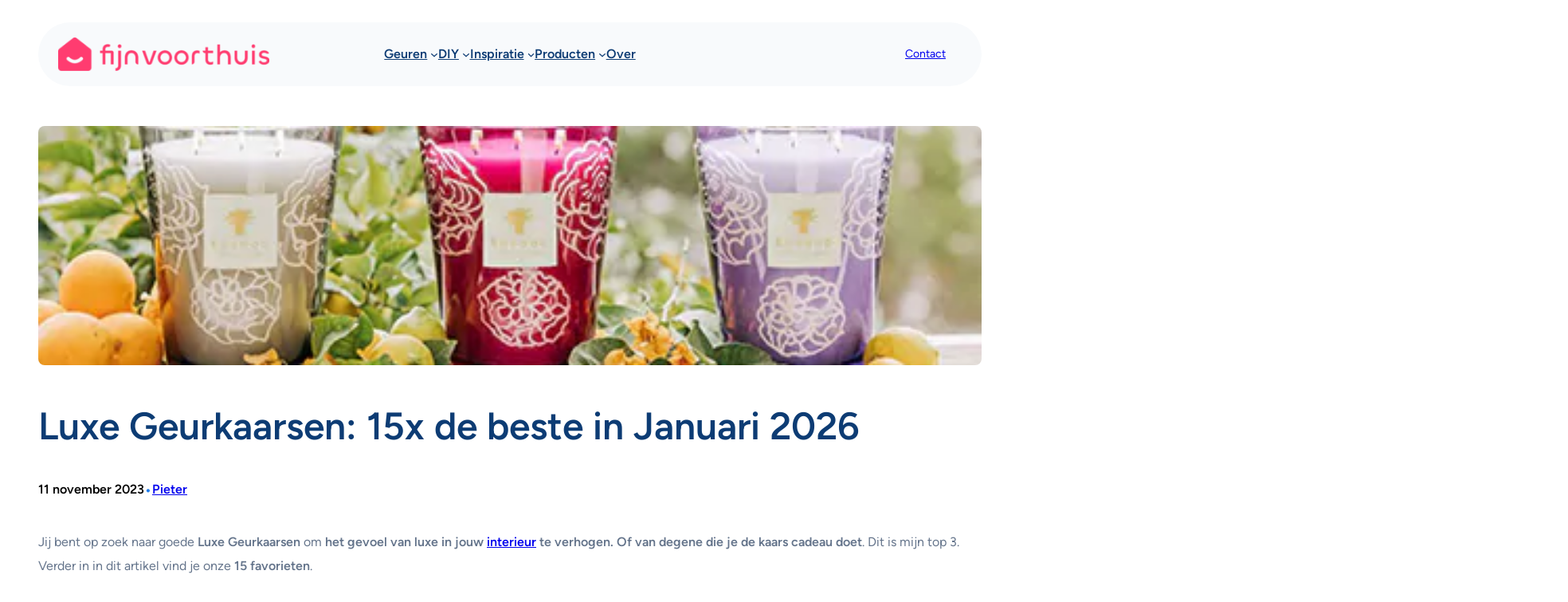

--- FILE ---
content_type: text/html; charset=UTF-8
request_url: https://www.fijnvoorthuis.nl/luxe-geurkaarsen/
body_size: 40025
content:
<!DOCTYPE html><html lang="nl-NL"><head><script data-no-optimize="1">var litespeed_docref=sessionStorage.getItem("litespeed_docref");litespeed_docref&&(Object.defineProperty(document,"referrer",{get:function(){return litespeed_docref}}),sessionStorage.removeItem("litespeed_docref"));</script> <meta charset="UTF-8" /><meta name="viewport" content="width=device-width, initial-scale=1" /><meta name='robots' content='index, follow, max-image-preview:large, max-snippet:-1, max-video-preview:-1' /><meta name="description" content="15x de allerbeste Luxe geurkaarsen in Januari 2026. De Best Verkochte" /><link rel="canonical" href="https://www.fijnvoorthuis.nl/luxe-geurkaarsen/" /><meta property="og:locale" content="nl_NL" /><meta property="og:type" content="article" /><meta property="og:title" content="Luxe Geurkaarsen: 15x de beste in Januari 2026" /><meta property="og:description" content="15x de allerbeste Luxe geurkaarsen in Januari 2026. De Best Verkochte" /><meta property="og:url" content="https://www.fijnvoorthuis.nl/luxe-geurkaarsen/" /><meta property="og:site_name" content="Fijnvoorthuis.nl" /><meta property="article:publisher" content="https://www.facebook.com/fijnvoorthuis" /><meta property="article:published_time" content="2023-11-11T13:37:40+00:00" /><meta property="article:modified_time" content="2025-02-15T08:03:09+00:00" /><meta property="og:image" content="https://www.fijnvoorthuis.nl/wp-content/uploads/2022/08/Luxe-geurkaarsen-1-Baobab.webp" /><meta property="og:image:width" content="450" /><meta property="og:image:height" content="300" /><meta property="og:image:type" content="image/webp" /><meta name="author" content="Pieter" /><meta name="twitter:card" content="summary_large_image" /><meta name="twitter:creator" content="@fijnvoorthuis" /><meta name="twitter:site" content="@fijnvoorthuis" /><meta name="twitter:label1" content="Geschreven door" /><meta name="twitter:data1" content="Pieter" /><meta name="twitter:label2" content="Geschatte leestijd" /><meta name="twitter:data2" content="46 minuten" /> <script type="application/ld+json" class="yoast-schema-graph">{"@context":"https://schema.org","@graph":[{"@type":"Article","@id":"https://www.fijnvoorthuis.nl/luxe-geurkaarsen/#article","isPartOf":{"@id":"https://www.fijnvoorthuis.nl/luxe-geurkaarsen/"},"author":{"name":"Pieter","@id":"https://www.fijnvoorthuis.nl/#/schema/person/03937277776648c32c9cf942e3ba9bb5"},"headline":"Luxe Geurkaarsen: 15x de beste in Januari 2026","datePublished":"2023-11-11T13:37:40+00:00","dateModified":"2025-02-15T08:03:09+00:00","mainEntityOfPage":{"@id":"https://www.fijnvoorthuis.nl/luxe-geurkaarsen/"},"wordCount":4167,"commentCount":0,"publisher":{"@id":"https://www.fijnvoorthuis.nl/#organization"},"image":{"@id":"https://www.fijnvoorthuis.nl/luxe-geurkaarsen/#primaryimage"},"thumbnailUrl":"https://www.fijnvoorthuis.nl/wp-content/uploads/2022/08/Luxe-geurkaarsen-1-Baobab.webp","articleSection":["Geurkaarsen"],"inLanguage":"nl-NL","potentialAction":[{"@type":"CommentAction","name":"Comment","target":["https://www.fijnvoorthuis.nl/luxe-geurkaarsen/#respond"]}]},{"@type":["WebPage","FAQPage"],"@id":"https://www.fijnvoorthuis.nl/luxe-geurkaarsen/","url":"https://www.fijnvoorthuis.nl/luxe-geurkaarsen/","name":"Luxe Geurkaarsen: 15x de beste in Januari 2026","isPartOf":{"@id":"https://www.fijnvoorthuis.nl/#website"},"primaryImageOfPage":{"@id":"https://www.fijnvoorthuis.nl/luxe-geurkaarsen/#primaryimage"},"image":{"@id":"https://www.fijnvoorthuis.nl/luxe-geurkaarsen/#primaryimage"},"thumbnailUrl":"https://www.fijnvoorthuis.nl/wp-content/uploads/2022/08/Luxe-geurkaarsen-1-Baobab.webp","datePublished":"2023-11-11T13:37:40+00:00","dateModified":"2025-02-15T08:03:09+00:00","description":"15x de allerbeste Luxe geurkaarsen in [monthyear]. De Best Verkochte","breadcrumb":{"@id":"https://www.fijnvoorthuis.nl/luxe-geurkaarsen/#breadcrumb"},"mainEntity":[{"@id":"https://www.fijnvoorthuis.nl/luxe-geurkaarsen/#faq-question-1669314845071"},{"@id":"https://www.fijnvoorthuis.nl/luxe-geurkaarsen/#faq-question-1669314854294"}],"inLanguage":"nl-NL","potentialAction":[{"@type":"ReadAction","target":["https://www.fijnvoorthuis.nl/luxe-geurkaarsen/"]}]},{"@type":"ImageObject","inLanguage":"nl-NL","@id":"https://www.fijnvoorthuis.nl/luxe-geurkaarsen/#primaryimage","url":"https://www.fijnvoorthuis.nl/wp-content/uploads/2022/08/Luxe-geurkaarsen-1-Baobab.webp","contentUrl":"https://www.fijnvoorthuis.nl/wp-content/uploads/2022/08/Luxe-geurkaarsen-1-Baobab.webp","width":450,"height":300,"caption":"Luxe geurkaarsen de beste"},{"@type":"BreadcrumbList","@id":"https://www.fijnvoorthuis.nl/luxe-geurkaarsen/#breadcrumb","itemListElement":[{"@type":"ListItem","position":1,"name":"Home","item":"https://www.fijnvoorthuis.nl/"},{"@type":"ListItem","position":2,"name":"Luxe Geurkaarsen: 15x de beste in Januari 2026"}]},{"@type":"WebSite","@id":"https://www.fijnvoorthuis.nl/#website","url":"https://www.fijnvoorthuis.nl/","name":"Fijnvoorthuis.nl | Maak van jouw huis jouw thuis","description":"Voor alles wat wonen fijn maakt.","publisher":{"@id":"https://www.fijnvoorthuis.nl/#organization"},"potentialAction":[{"@type":"SearchAction","target":{"@type":"EntryPoint","urlTemplate":"https://www.fijnvoorthuis.nl/?s={search_term_string}"},"query-input":{"@type":"PropertyValueSpecification","valueRequired":true,"valueName":"search_term_string"}}],"inLanguage":"nl-NL"},{"@type":"Organization","@id":"https://www.fijnvoorthuis.nl/#organization","name":"Fijnvoorthuis.nl | Maak van jouw huis jouw thuis","url":"https://www.fijnvoorthuis.nl/","logo":{"@type":"ImageObject","inLanguage":"nl-NL","@id":"https://www.fijnvoorthuis.nl/#/schema/logo/image/","url":"https://www.fijnvoorthuis.nl/wp-content/uploads/2023/04/Logo-fijnvoorthuis-icon-2023.png","contentUrl":"https://www.fijnvoorthuis.nl/wp-content/uploads/2023/04/Logo-fijnvoorthuis-icon-2023.png","width":512,"height":512,"caption":"Fijnvoorthuis.nl | Maak van jouw huis jouw thuis"},"image":{"@id":"https://www.fijnvoorthuis.nl/#/schema/logo/image/"},"sameAs":["https://www.facebook.com/fijnvoorthuis","https://x.com/fijnvoorthuis","https://www.instagram.com/fijnvoorthuis/","https://www.tiktok.com/@fijnvoorthuis"]},{"@type":"Person","@id":"https://www.fijnvoorthuis.nl/#/schema/person/03937277776648c32c9cf942e3ba9bb5","name":"Pieter","image":{"@type":"ImageObject","inLanguage":"nl-NL","@id":"https://www.fijnvoorthuis.nl/#/schema/person/image/","url":"https://secure.gravatar.com/avatar/56f747068efac5f668c4cb361c1d97ab92b5e43aa6d77dd46727aed2dd043529?s=96&d=mm&r=g","contentUrl":"https://secure.gravatar.com/avatar/56f747068efac5f668c4cb361c1d97ab92b5e43aa6d77dd46727aed2dd043529?s=96&d=mm&r=g","caption":"Pieter"},"description":"Hoi ik ben Pieter! Doordeweeks ben ik architect. Sinds 2011 ben ik daarnaast online ondernemer. Het begon klein met Twitteraccounts en is uitgegroeid door projecten als Fijnvoorthuis.nl. Deze website run ik met mijn vriendin Liz die veel kijk heeft op huisinrichting.","sameAs":["http://www.fijnvoorthuis.nl"]},{"@type":"Question","@id":"https://www.fijnvoorthuis.nl/luxe-geurkaarsen/#faq-question-1669314845071","position":1,"url":"https://www.fijnvoorthuis.nl/luxe-geurkaarsen/#faq-question-1669314845071","name":"Zijn luxe geurkaarsen lekkere geurkaarsen?","answerCount":1,"acceptedAnswer":{"@type":"Answer","text":"Luxe geurkaarsen zijn eigenlijk altijd wel goede geurkaarsen. Merken willen een bepaalde kwaliteit kunnen beloven en daar koop je een merk ook voor.","inLanguage":"nl-NL"},"inLanguage":"nl-NL"},{"@type":"Question","@id":"https://www.fijnvoorthuis.nl/luxe-geurkaarsen/#faq-question-1669314854294","position":2,"url":"https://www.fijnvoorthuis.nl/luxe-geurkaarsen/#faq-question-1669314854294","name":"Wat is de Engelse vertaling van Luxe Geurkaarsen?","answerCount":1,"acceptedAnswer":{"@type":"Answer","text":"De Engelse vertaling van Luxe Geurkaarsen is Luxurious Scented Candles.","inLanguage":"nl-NL"},"inLanguage":"nl-NL"}]}</script> <title>Luxe Geurkaarsen: 15x de beste in Januari 2026</title><link rel="alternate" type="application/rss+xml" title="Fijnvoorthuis.nl &raquo; feed" href="https://www.fijnvoorthuis.nl/feed/" /><link rel="alternate" type="application/rss+xml" title="Fijnvoorthuis.nl &raquo; reacties feed" href="https://www.fijnvoorthuis.nl/comments/feed/" /><link rel="alternate" type="application/rss+xml" title="Fijnvoorthuis.nl &raquo; Luxe Geurkaarsen: 15x de beste in Januari 2026 reacties feed" href="https://www.fijnvoorthuis.nl/luxe-geurkaarsen/feed/" /><link rel="alternate" title="oEmbed (JSON)" type="application/json+oembed" href="https://www.fijnvoorthuis.nl/wp-json/oembed/1.0/embed?url=https%3A%2F%2Fwww.fijnvoorthuis.nl%2Fluxe-geurkaarsen%2F" /><link rel="alternate" title="oEmbed (XML)" type="text/xml+oembed" href="https://www.fijnvoorthuis.nl/wp-json/oembed/1.0/embed?url=https%3A%2F%2Fwww.fijnvoorthuis.nl%2Fluxe-geurkaarsen%2F&#038;format=xml" /><style id='wp-img-auto-sizes-contain-inline-css'>img:is([sizes=auto i],[sizes^="auto," i]){contain-intrinsic-size:3000px 1500px}
/*# sourceURL=wp-img-auto-sizes-contain-inline-css */</style><link data-optimized="2" rel="stylesheet" href="https://www.fijnvoorthuis.nl/wp-content/litespeed/css/89419d52b9d8db28664c77f1624ede23.css?ver=1fdda" /><style id='wp-block-site-logo-inline-css'>.wp-block-site-logo{box-sizing:border-box;line-height:0}.wp-block-site-logo a{display:inline-block;line-height:0}.wp-block-site-logo.is-default-size img{height:auto;width:120px}.wp-block-site-logo img{height:auto;max-width:100%}.wp-block-site-logo a,.wp-block-site-logo img{border-radius:inherit}.wp-block-site-logo.aligncenter{margin-left:auto;margin-right:auto;text-align:center}:root :where(.wp-block-site-logo.is-style-rounded){border-radius:9999px}
/*# sourceURL=https://www.fijnvoorthuis.nl/wp-includes/blocks/site-logo/style.min.css */</style><style id='wp-block-navigation-link-inline-css'>.wp-block-navigation .wp-block-navigation-item__label{overflow-wrap:break-word}.wp-block-navigation .wp-block-navigation-item__description{display:none}.link-ui-tools{outline:1px solid #f0f0f0;padding:8px}.link-ui-block-inserter{padding-top:8px}.link-ui-block-inserter__back{margin-left:8px;text-transform:uppercase}
/*# sourceURL=https://www.fijnvoorthuis.nl/wp-includes/blocks/navigation-link/style.min.css */</style><style id='wp-block-button-inline-css'>.wp-block-button__link{align-content:center;box-sizing:border-box;cursor:pointer;display:inline-block;height:100%;text-align:center;word-break:break-word}.wp-block-button__link.aligncenter{text-align:center}.wp-block-button__link.alignright{text-align:right}:where(.wp-block-button__link){border-radius:9999px;box-shadow:none;padding:calc(.667em + 2px) calc(1.333em + 2px);text-decoration:none}.wp-block-button[style*=text-decoration] .wp-block-button__link{text-decoration:inherit}.wp-block-buttons>.wp-block-button.has-custom-width{max-width:none}.wp-block-buttons>.wp-block-button.has-custom-width .wp-block-button__link{width:100%}.wp-block-buttons>.wp-block-button.has-custom-font-size .wp-block-button__link{font-size:inherit}.wp-block-buttons>.wp-block-button.wp-block-button__width-25{width:calc(25% - var(--wp--style--block-gap, .5em)*.75)}.wp-block-buttons>.wp-block-button.wp-block-button__width-50{width:calc(50% - var(--wp--style--block-gap, .5em)*.5)}.wp-block-buttons>.wp-block-button.wp-block-button__width-75{width:calc(75% - var(--wp--style--block-gap, .5em)*.25)}.wp-block-buttons>.wp-block-button.wp-block-button__width-100{flex-basis:100%;width:100%}.wp-block-buttons.is-vertical>.wp-block-button.wp-block-button__width-25{width:25%}.wp-block-buttons.is-vertical>.wp-block-button.wp-block-button__width-50{width:50%}.wp-block-buttons.is-vertical>.wp-block-button.wp-block-button__width-75{width:75%}.wp-block-button.is-style-squared,.wp-block-button__link.wp-block-button.is-style-squared{border-radius:0}.wp-block-button.no-border-radius,.wp-block-button__link.no-border-radius{border-radius:0!important}:root :where(.wp-block-button .wp-block-button__link.is-style-outline),:root :where(.wp-block-button.is-style-outline>.wp-block-button__link){border:2px solid;padding:.667em 1.333em}:root :where(.wp-block-button .wp-block-button__link.is-style-outline:not(.has-text-color)),:root :where(.wp-block-button.is-style-outline>.wp-block-button__link:not(.has-text-color)){color:currentColor}:root :where(.wp-block-button .wp-block-button__link.is-style-outline:not(.has-background)),:root :where(.wp-block-button.is-style-outline>.wp-block-button__link:not(.has-background)){background-color:initial;background-image:none}
/*# sourceURL=https://www.fijnvoorthuis.nl/wp-includes/blocks/button/style.min.css */</style><style id='wp-block-buttons-inline-css'>.wp-block-buttons{box-sizing:border-box}.wp-block-buttons.is-vertical{flex-direction:column}.wp-block-buttons.is-vertical>.wp-block-button:last-child{margin-bottom:0}.wp-block-buttons>.wp-block-button{display:inline-block;margin:0}.wp-block-buttons.is-content-justification-left{justify-content:flex-start}.wp-block-buttons.is-content-justification-left.is-vertical{align-items:flex-start}.wp-block-buttons.is-content-justification-center{justify-content:center}.wp-block-buttons.is-content-justification-center.is-vertical{align-items:center}.wp-block-buttons.is-content-justification-right{justify-content:flex-end}.wp-block-buttons.is-content-justification-right.is-vertical{align-items:flex-end}.wp-block-buttons.is-content-justification-space-between{justify-content:space-between}.wp-block-buttons.aligncenter{text-align:center}.wp-block-buttons:not(.is-content-justification-space-between,.is-content-justification-right,.is-content-justification-left,.is-content-justification-center) .wp-block-button.aligncenter{margin-left:auto;margin-right:auto;width:100%}.wp-block-buttons[style*=text-decoration] .wp-block-button,.wp-block-buttons[style*=text-decoration] .wp-block-button__link{text-decoration:inherit}.wp-block-buttons.has-custom-font-size .wp-block-button__link{font-size:inherit}.wp-block-buttons .wp-block-button__link{width:100%}.wp-block-button.aligncenter{text-align:center}
/*# sourceURL=https://www.fijnvoorthuis.nl/wp-includes/blocks/buttons/style.min.css */</style><style id='wp-block-columns-inline-css'>.wp-block-columns{box-sizing:border-box;display:flex;flex-wrap:wrap!important}@media (min-width:782px){.wp-block-columns{flex-wrap:nowrap!important}}.wp-block-columns{align-items:normal!important}.wp-block-columns.are-vertically-aligned-top{align-items:flex-start}.wp-block-columns.are-vertically-aligned-center{align-items:center}.wp-block-columns.are-vertically-aligned-bottom{align-items:flex-end}@media (max-width:781px){.wp-block-columns:not(.is-not-stacked-on-mobile)>.wp-block-column{flex-basis:100%!important}}@media (min-width:782px){.wp-block-columns:not(.is-not-stacked-on-mobile)>.wp-block-column{flex-basis:0;flex-grow:1}.wp-block-columns:not(.is-not-stacked-on-mobile)>.wp-block-column[style*=flex-basis]{flex-grow:0}}.wp-block-columns.is-not-stacked-on-mobile{flex-wrap:nowrap!important}.wp-block-columns.is-not-stacked-on-mobile>.wp-block-column{flex-basis:0;flex-grow:1}.wp-block-columns.is-not-stacked-on-mobile>.wp-block-column[style*=flex-basis]{flex-grow:0}:where(.wp-block-columns){margin-bottom:1.75em}:where(.wp-block-columns.has-background){padding:1.25em 2.375em}.wp-block-column{flex-grow:1;min-width:0;overflow-wrap:break-word;word-break:break-word}.wp-block-column.is-vertically-aligned-top{align-self:flex-start}.wp-block-column.is-vertically-aligned-center{align-self:center}.wp-block-column.is-vertically-aligned-bottom{align-self:flex-end}.wp-block-column.is-vertically-aligned-stretch{align-self:stretch}.wp-block-column.is-vertically-aligned-bottom,.wp-block-column.is-vertically-aligned-center,.wp-block-column.is-vertically-aligned-top{width:100%}
/*# sourceURL=https://www.fijnvoorthuis.nl/wp-includes/blocks/columns/style.min.css */</style><style id='wp-block-group-inline-css'>.wp-block-group{box-sizing:border-box}:where(.wp-block-group.wp-block-group-is-layout-constrained){position:relative}
/*# sourceURL=https://www.fijnvoorthuis.nl/wp-includes/blocks/group/style.min.css */</style><style id='wp-block-group-theme-inline-css'>:where(.wp-block-group.has-background){padding:1.25em 2.375em}
/*# sourceURL=https://www.fijnvoorthuis.nl/wp-includes/blocks/group/theme.min.css */</style><style id='wp-block-template-part-theme-inline-css'>:root :where(.wp-block-template-part.has-background){margin-bottom:0;margin-top:0;padding:1.25em 2.375em}
/*# sourceURL=https://www.fijnvoorthuis.nl/wp-includes/blocks/template-part/theme.min.css */</style><style id='wp-block-post-featured-image-inline-css'>.wp-block-post-featured-image{margin-left:0;margin-right:0}.wp-block-post-featured-image a{display:block;height:100%}.wp-block-post-featured-image :where(img){box-sizing:border-box;height:auto;max-width:100%;vertical-align:bottom;width:100%}.wp-block-post-featured-image.alignfull img,.wp-block-post-featured-image.alignwide img{width:100%}.wp-block-post-featured-image .wp-block-post-featured-image__overlay.has-background-dim{background-color:#000;inset:0;position:absolute}.wp-block-post-featured-image{position:relative}.wp-block-post-featured-image .wp-block-post-featured-image__overlay.has-background-gradient{background-color:initial}.wp-block-post-featured-image .wp-block-post-featured-image__overlay.has-background-dim-0{opacity:0}.wp-block-post-featured-image .wp-block-post-featured-image__overlay.has-background-dim-10{opacity:.1}.wp-block-post-featured-image .wp-block-post-featured-image__overlay.has-background-dim-20{opacity:.2}.wp-block-post-featured-image .wp-block-post-featured-image__overlay.has-background-dim-30{opacity:.3}.wp-block-post-featured-image .wp-block-post-featured-image__overlay.has-background-dim-40{opacity:.4}.wp-block-post-featured-image .wp-block-post-featured-image__overlay.has-background-dim-50{opacity:.5}.wp-block-post-featured-image .wp-block-post-featured-image__overlay.has-background-dim-60{opacity:.6}.wp-block-post-featured-image .wp-block-post-featured-image__overlay.has-background-dim-70{opacity:.7}.wp-block-post-featured-image .wp-block-post-featured-image__overlay.has-background-dim-80{opacity:.8}.wp-block-post-featured-image .wp-block-post-featured-image__overlay.has-background-dim-90{opacity:.9}.wp-block-post-featured-image .wp-block-post-featured-image__overlay.has-background-dim-100{opacity:1}.wp-block-post-featured-image:where(.alignleft,.alignright){width:100%}
/*# sourceURL=https://www.fijnvoorthuis.nl/wp-includes/blocks/post-featured-image/style.min.css */</style><style id='wp-block-post-title-inline-css'>.wp-block-post-title{box-sizing:border-box;word-break:break-word}.wp-block-post-title :where(a){display:inline-block;font-family:inherit;font-size:inherit;font-style:inherit;font-weight:inherit;letter-spacing:inherit;line-height:inherit;text-decoration:inherit}
/*# sourceURL=https://www.fijnvoorthuis.nl/wp-includes/blocks/post-title/style.min.css */</style><style id='wp-block-post-date-inline-css'>.wp-block-post-date{box-sizing:border-box}
/*# sourceURL=https://www.fijnvoorthuis.nl/wp-includes/blocks/post-date/style.min.css */</style><style id='wp-block-paragraph-inline-css'>.is-small-text{font-size:.875em}.is-regular-text{font-size:1em}.is-large-text{font-size:2.25em}.is-larger-text{font-size:3em}.has-drop-cap:not(:focus):first-letter{float:left;font-size:8.4em;font-style:normal;font-weight:100;line-height:.68;margin:.05em .1em 0 0;text-transform:uppercase}body.rtl .has-drop-cap:not(:focus):first-letter{float:none;margin-left:.1em}p.has-drop-cap.has-background{overflow:hidden}:root :where(p.has-background){padding:1.25em 2.375em}:where(p.has-text-color:not(.has-link-color)) a{color:inherit}p.has-text-align-left[style*="writing-mode:vertical-lr"],p.has-text-align-right[style*="writing-mode:vertical-rl"]{rotate:180deg}
/*# sourceURL=https://www.fijnvoorthuis.nl/wp-includes/blocks/paragraph/style.min.css */</style><style id='wp-block-post-author-name-inline-css'>.wp-block-post-author-name{box-sizing:border-box}
/*# sourceURL=https://www.fijnvoorthuis.nl/wp-includes/blocks/post-author-name/style.min.css */</style><style id='wp-block-heading-inline-css'>h1:where(.wp-block-heading).has-background,h2:where(.wp-block-heading).has-background,h3:where(.wp-block-heading).has-background,h4:where(.wp-block-heading).has-background,h5:where(.wp-block-heading).has-background,h6:where(.wp-block-heading).has-background{padding:1.25em 2.375em}h1.has-text-align-left[style*=writing-mode]:where([style*=vertical-lr]),h1.has-text-align-right[style*=writing-mode]:where([style*=vertical-rl]),h2.has-text-align-left[style*=writing-mode]:where([style*=vertical-lr]),h2.has-text-align-right[style*=writing-mode]:where([style*=vertical-rl]),h3.has-text-align-left[style*=writing-mode]:where([style*=vertical-lr]),h3.has-text-align-right[style*=writing-mode]:where([style*=vertical-rl]),h4.has-text-align-left[style*=writing-mode]:where([style*=vertical-lr]),h4.has-text-align-right[style*=writing-mode]:where([style*=vertical-rl]),h5.has-text-align-left[style*=writing-mode]:where([style*=vertical-lr]),h5.has-text-align-right[style*=writing-mode]:where([style*=vertical-rl]),h6.has-text-align-left[style*=writing-mode]:where([style*=vertical-lr]),h6.has-text-align-right[style*=writing-mode]:where([style*=vertical-rl]){rotate:180deg}
/*# sourceURL=https://www.fijnvoorthuis.nl/wp-includes/blocks/heading/style.min.css */</style><style id='wp-block-list-inline-css'>ol,ul{box-sizing:border-box}:root :where(.wp-block-list.has-background){padding:1.25em 2.375em}
/*# sourceURL=https://www.fijnvoorthuis.nl/wp-includes/blocks/list/style.min.css */</style><style id='wp-block-image-inline-css'>.wp-block-image>a,.wp-block-image>figure>a{display:inline-block}.wp-block-image img{box-sizing:border-box;height:auto;max-width:100%;vertical-align:bottom}@media not (prefers-reduced-motion){.wp-block-image img.hide{visibility:hidden}.wp-block-image img.show{animation:show-content-image .4s}}.wp-block-image[style*=border-radius] img,.wp-block-image[style*=border-radius]>a{border-radius:inherit}.wp-block-image.has-custom-border img{box-sizing:border-box}.wp-block-image.aligncenter{text-align:center}.wp-block-image.alignfull>a,.wp-block-image.alignwide>a{width:100%}.wp-block-image.alignfull img,.wp-block-image.alignwide img{height:auto;width:100%}.wp-block-image .aligncenter,.wp-block-image .alignleft,.wp-block-image .alignright,.wp-block-image.aligncenter,.wp-block-image.alignleft,.wp-block-image.alignright{display:table}.wp-block-image .aligncenter>figcaption,.wp-block-image .alignleft>figcaption,.wp-block-image .alignright>figcaption,.wp-block-image.aligncenter>figcaption,.wp-block-image.alignleft>figcaption,.wp-block-image.alignright>figcaption{caption-side:bottom;display:table-caption}.wp-block-image .alignleft{float:left;margin:.5em 1em .5em 0}.wp-block-image .alignright{float:right;margin:.5em 0 .5em 1em}.wp-block-image .aligncenter{margin-left:auto;margin-right:auto}.wp-block-image :where(figcaption){margin-bottom:1em;margin-top:.5em}.wp-block-image.is-style-circle-mask img{border-radius:9999px}@supports ((-webkit-mask-image:none) or (mask-image:none)) or (-webkit-mask-image:none){.wp-block-image.is-style-circle-mask img{border-radius:0;-webkit-mask-image:url('data:image/svg+xml;utf8,<svg viewBox="0 0 100 100" xmlns="http://www.w3.org/2000/svg"><circle cx="50" cy="50" r="50"/></svg>');mask-image:url('data:image/svg+xml;utf8,<svg viewBox="0 0 100 100" xmlns="http://www.w3.org/2000/svg"><circle cx="50" cy="50" r="50"/></svg>');mask-mode:alpha;-webkit-mask-position:center;mask-position:center;-webkit-mask-repeat:no-repeat;mask-repeat:no-repeat;-webkit-mask-size:contain;mask-size:contain}}:root :where(.wp-block-image.is-style-rounded img,.wp-block-image .is-style-rounded img){border-radius:9999px}.wp-block-image figure{margin:0}.wp-lightbox-container{display:flex;flex-direction:column;position:relative}.wp-lightbox-container img{cursor:zoom-in}.wp-lightbox-container img:hover+button{opacity:1}.wp-lightbox-container button{align-items:center;backdrop-filter:blur(16px) saturate(180%);background-color:#5a5a5a40;border:none;border-radius:4px;cursor:zoom-in;display:flex;height:20px;justify-content:center;opacity:0;padding:0;position:absolute;right:16px;text-align:center;top:16px;width:20px;z-index:100}@media not (prefers-reduced-motion){.wp-lightbox-container button{transition:opacity .2s ease}}.wp-lightbox-container button:focus-visible{outline:3px auto #5a5a5a40;outline:3px auto -webkit-focus-ring-color;outline-offset:3px}.wp-lightbox-container button:hover{cursor:pointer;opacity:1}.wp-lightbox-container button:focus{opacity:1}.wp-lightbox-container button:focus,.wp-lightbox-container button:hover,.wp-lightbox-container button:not(:hover):not(:active):not(.has-background){background-color:#5a5a5a40;border:none}.wp-lightbox-overlay{box-sizing:border-box;cursor:zoom-out;height:100vh;left:0;overflow:hidden;position:fixed;top:0;visibility:hidden;width:100%;z-index:100000}.wp-lightbox-overlay .close-button{align-items:center;cursor:pointer;display:flex;justify-content:center;min-height:40px;min-width:40px;padding:0;position:absolute;right:calc(env(safe-area-inset-right) + 16px);top:calc(env(safe-area-inset-top) + 16px);z-index:5000000}.wp-lightbox-overlay .close-button:focus,.wp-lightbox-overlay .close-button:hover,.wp-lightbox-overlay .close-button:not(:hover):not(:active):not(.has-background){background:none;border:none}.wp-lightbox-overlay .lightbox-image-container{height:var(--wp--lightbox-container-height);left:50%;overflow:hidden;position:absolute;top:50%;transform:translate(-50%,-50%);transform-origin:top left;width:var(--wp--lightbox-container-width);z-index:9999999999}.wp-lightbox-overlay .wp-block-image{align-items:center;box-sizing:border-box;display:flex;height:100%;justify-content:center;margin:0;position:relative;transform-origin:0 0;width:100%;z-index:3000000}.wp-lightbox-overlay .wp-block-image img{height:var(--wp--lightbox-image-height);min-height:var(--wp--lightbox-image-height);min-width:var(--wp--lightbox-image-width);width:var(--wp--lightbox-image-width)}.wp-lightbox-overlay .wp-block-image figcaption{display:none}.wp-lightbox-overlay button{background:none;border:none}.wp-lightbox-overlay .scrim{background-color:#fff;height:100%;opacity:.9;position:absolute;width:100%;z-index:2000000}.wp-lightbox-overlay.active{visibility:visible}@media not (prefers-reduced-motion){.wp-lightbox-overlay.active{animation:turn-on-visibility .25s both}.wp-lightbox-overlay.active img{animation:turn-on-visibility .35s both}.wp-lightbox-overlay.show-closing-animation:not(.active){animation:turn-off-visibility .35s both}.wp-lightbox-overlay.show-closing-animation:not(.active) img{animation:turn-off-visibility .25s both}.wp-lightbox-overlay.zoom.active{animation:none;opacity:1;visibility:visible}.wp-lightbox-overlay.zoom.active .lightbox-image-container{animation:lightbox-zoom-in .4s}.wp-lightbox-overlay.zoom.active .lightbox-image-container img{animation:none}.wp-lightbox-overlay.zoom.active .scrim{animation:turn-on-visibility .4s forwards}.wp-lightbox-overlay.zoom.show-closing-animation:not(.active){animation:none}.wp-lightbox-overlay.zoom.show-closing-animation:not(.active) .lightbox-image-container{animation:lightbox-zoom-out .4s}.wp-lightbox-overlay.zoom.show-closing-animation:not(.active) .lightbox-image-container img{animation:none}.wp-lightbox-overlay.zoom.show-closing-animation:not(.active) .scrim{animation:turn-off-visibility .4s forwards}}@keyframes show-content-image{0%{visibility:hidden}99%{visibility:hidden}to{visibility:visible}}@keyframes turn-on-visibility{0%{opacity:0}to{opacity:1}}@keyframes turn-off-visibility{0%{opacity:1;visibility:visible}99%{opacity:0;visibility:visible}to{opacity:0;visibility:hidden}}@keyframes lightbox-zoom-in{0%{transform:translate(calc((-100vw + var(--wp--lightbox-scrollbar-width))/2 + var(--wp--lightbox-initial-left-position)),calc(-50vh + var(--wp--lightbox-initial-top-position))) scale(var(--wp--lightbox-scale))}to{transform:translate(-50%,-50%) scale(1)}}@keyframes lightbox-zoom-out{0%{transform:translate(-50%,-50%) scale(1);visibility:visible}99%{visibility:visible}to{transform:translate(calc((-100vw + var(--wp--lightbox-scrollbar-width))/2 + var(--wp--lightbox-initial-left-position)),calc(-50vh + var(--wp--lightbox-initial-top-position))) scale(var(--wp--lightbox-scale));visibility:hidden}}
/*# sourceURL=https://www.fijnvoorthuis.nl/wp-includes/blocks/image/style.min.css */</style><style id='wp-block-image-theme-inline-css'>:root :where(.wp-block-image figcaption){color:#555;font-size:13px;text-align:center}.is-dark-theme :root :where(.wp-block-image figcaption){color:#ffffffa6}.wp-block-image{margin:0 0 1em}
/*# sourceURL=https://www.fijnvoorthuis.nl/wp-includes/blocks/image/theme.min.css */</style><style id='wp-block-post-content-inline-css'>.wp-block-post-content{display:flow-root}
/*# sourceURL=https://www.fijnvoorthuis.nl/wp-includes/blocks/post-content/style.min.css */</style><style id='wp-block-post-terms-inline-css'>.wp-block-post-terms{box-sizing:border-box}.wp-block-post-terms .wp-block-post-terms__separator{white-space:pre-wrap}
/*# sourceURL=https://www.fijnvoorthuis.nl/wp-includes/blocks/post-terms/style.min.css */</style><style id='wp-block-post-comments-form-inline-css'>:where(.wp-block-post-comments-form input:not([type=submit])),:where(.wp-block-post-comments-form textarea){border:1px solid #949494;font-family:inherit;font-size:1em}:where(.wp-block-post-comments-form input:where(:not([type=submit]):not([type=checkbox]))),:where(.wp-block-post-comments-form textarea){padding:calc(.667em + 2px)}.wp-block-post-comments-form{box-sizing:border-box}.wp-block-post-comments-form[style*=font-weight] :where(.comment-reply-title){font-weight:inherit}.wp-block-post-comments-form[style*=font-family] :where(.comment-reply-title){font-family:inherit}.wp-block-post-comments-form[class*=-font-size] :where(.comment-reply-title),.wp-block-post-comments-form[style*=font-size] :where(.comment-reply-title){font-size:inherit}.wp-block-post-comments-form[style*=line-height] :where(.comment-reply-title){line-height:inherit}.wp-block-post-comments-form[style*=font-style] :where(.comment-reply-title){font-style:inherit}.wp-block-post-comments-form[style*=letter-spacing] :where(.comment-reply-title){letter-spacing:inherit}.wp-block-post-comments-form :where(input[type=submit]){box-shadow:none;cursor:pointer;display:inline-block;overflow-wrap:break-word;text-align:center}.wp-block-post-comments-form .comment-form input:not([type=submit]):not([type=checkbox]):not([type=hidden]),.wp-block-post-comments-form .comment-form textarea{box-sizing:border-box;display:block;width:100%}.wp-block-post-comments-form .comment-form-author label,.wp-block-post-comments-form .comment-form-email label,.wp-block-post-comments-form .comment-form-url label{display:block;margin-bottom:.25em}.wp-block-post-comments-form .comment-form-cookies-consent{display:flex;gap:.25em}.wp-block-post-comments-form .comment-form-cookies-consent #wp-comment-cookies-consent{margin-top:.35em}.wp-block-post-comments-form .comment-reply-title{margin-bottom:0}.wp-block-post-comments-form .comment-reply-title :where(small){font-size:var(--wp--preset--font-size--medium,smaller);margin-left:.5em}
/*# sourceURL=https://www.fijnvoorthuis.nl/wp-includes/blocks/post-comments-form/style.min.css */</style><style id='wp-block-comments-inline-css'>.wp-block-post-comments{box-sizing:border-box}.wp-block-post-comments .alignleft{float:left}.wp-block-post-comments .alignright{float:right}.wp-block-post-comments .navigation:after{clear:both;content:"";display:table}.wp-block-post-comments .commentlist{clear:both;list-style:none;margin:0;padding:0}.wp-block-post-comments .commentlist .comment{min-height:2.25em;padding-left:3.25em}.wp-block-post-comments .commentlist .comment p{font-size:1em;line-height:1.8;margin:1em 0}.wp-block-post-comments .commentlist .children{list-style:none;margin:0;padding:0}.wp-block-post-comments .comment-author{line-height:1.5}.wp-block-post-comments .comment-author .avatar{border-radius:1.5em;display:block;float:left;height:2.5em;margin-right:.75em;margin-top:.5em;width:2.5em}.wp-block-post-comments .comment-author cite{font-style:normal}.wp-block-post-comments .comment-meta{font-size:.875em;line-height:1.5}.wp-block-post-comments .comment-meta b{font-weight:400}.wp-block-post-comments .comment-meta .comment-awaiting-moderation{display:block;margin-bottom:1em;margin-top:1em}.wp-block-post-comments .comment-body .commentmetadata{font-size:.875em}.wp-block-post-comments .comment-form-author label,.wp-block-post-comments .comment-form-comment label,.wp-block-post-comments .comment-form-email label,.wp-block-post-comments .comment-form-url label{display:block;margin-bottom:.25em}.wp-block-post-comments .comment-form input:not([type=submit]):not([type=checkbox]),.wp-block-post-comments .comment-form textarea{box-sizing:border-box;display:block;width:100%}.wp-block-post-comments .comment-form-cookies-consent{display:flex;gap:.25em}.wp-block-post-comments .comment-form-cookies-consent #wp-comment-cookies-consent{margin-top:.35em}.wp-block-post-comments .comment-reply-title{margin-bottom:0}.wp-block-post-comments .comment-reply-title :where(small){font-size:var(--wp--preset--font-size--medium,smaller);margin-left:.5em}.wp-block-post-comments .reply{font-size:.875em;margin-bottom:1.4em}.wp-block-post-comments input:not([type=submit]),.wp-block-post-comments textarea{border:1px solid #949494;font-family:inherit;font-size:1em}.wp-block-post-comments input:not([type=submit]):not([type=checkbox]),.wp-block-post-comments textarea{padding:calc(.667em + 2px)}:where(.wp-block-post-comments input[type=submit]){border:none}.wp-block-comments{box-sizing:border-box}
/*# sourceURL=https://www.fijnvoorthuis.nl/wp-includes/blocks/comments/style.min.css */</style><style id='wp-block-post-template-inline-css'>.wp-block-post-template{box-sizing:border-box;list-style:none;margin-bottom:0;margin-top:0;max-width:100%;padding:0}.wp-block-post-template.is-flex-container{display:flex;flex-direction:row;flex-wrap:wrap;gap:1.25em}.wp-block-post-template.is-flex-container>li{margin:0;width:100%}@media (min-width:600px){.wp-block-post-template.is-flex-container.is-flex-container.columns-2>li{width:calc(50% - .625em)}.wp-block-post-template.is-flex-container.is-flex-container.columns-3>li{width:calc(33.33333% - .83333em)}.wp-block-post-template.is-flex-container.is-flex-container.columns-4>li{width:calc(25% - .9375em)}.wp-block-post-template.is-flex-container.is-flex-container.columns-5>li{width:calc(20% - 1em)}.wp-block-post-template.is-flex-container.is-flex-container.columns-6>li{width:calc(16.66667% - 1.04167em)}}@media (max-width:600px){.wp-block-post-template-is-layout-grid.wp-block-post-template-is-layout-grid.wp-block-post-template-is-layout-grid.wp-block-post-template-is-layout-grid{grid-template-columns:1fr}}.wp-block-post-template-is-layout-constrained>li>.alignright,.wp-block-post-template-is-layout-flow>li>.alignright{float:right;margin-inline-end:0;margin-inline-start:2em}.wp-block-post-template-is-layout-constrained>li>.alignleft,.wp-block-post-template-is-layout-flow>li>.alignleft{float:left;margin-inline-end:2em;margin-inline-start:0}.wp-block-post-template-is-layout-constrained>li>.aligncenter,.wp-block-post-template-is-layout-flow>li>.aligncenter{margin-inline-end:auto;margin-inline-start:auto}
/*# sourceURL=https://www.fijnvoorthuis.nl/wp-includes/blocks/post-template/style.min.css */</style><style id='wp-block-site-title-inline-css'>.wp-block-site-title{box-sizing:border-box}.wp-block-site-title :where(a){color:inherit;font-family:inherit;font-size:inherit;font-style:inherit;font-weight:inherit;letter-spacing:inherit;line-height:inherit;text-decoration:inherit}
/*# sourceURL=https://www.fijnvoorthuis.nl/wp-includes/blocks/site-title/style.min.css */</style><style id='wp-block-social-links-inline-css'>.wp-block-social-links{background:none;box-sizing:border-box;margin-left:0;padding-left:0;padding-right:0;text-indent:0}.wp-block-social-links .wp-social-link a,.wp-block-social-links .wp-social-link a:hover{border-bottom:0;box-shadow:none;text-decoration:none}.wp-block-social-links .wp-social-link svg{height:1em;width:1em}.wp-block-social-links .wp-social-link span:not(.screen-reader-text){font-size:.65em;margin-left:.5em;margin-right:.5em}.wp-block-social-links.has-small-icon-size{font-size:16px}.wp-block-social-links,.wp-block-social-links.has-normal-icon-size{font-size:24px}.wp-block-social-links.has-large-icon-size{font-size:36px}.wp-block-social-links.has-huge-icon-size{font-size:48px}.wp-block-social-links.aligncenter{display:flex;justify-content:center}.wp-block-social-links.alignright{justify-content:flex-end}.wp-block-social-link{border-radius:9999px;display:block}@media not (prefers-reduced-motion){.wp-block-social-link{transition:transform .1s ease}}.wp-block-social-link{height:auto}.wp-block-social-link a{align-items:center;display:flex;line-height:0}.wp-block-social-link:hover{transform:scale(1.1)}.wp-block-social-links .wp-block-social-link.wp-social-link{display:inline-block;margin:0;padding:0}.wp-block-social-links .wp-block-social-link.wp-social-link .wp-block-social-link-anchor,.wp-block-social-links .wp-block-social-link.wp-social-link .wp-block-social-link-anchor svg,.wp-block-social-links .wp-block-social-link.wp-social-link .wp-block-social-link-anchor:active,.wp-block-social-links .wp-block-social-link.wp-social-link .wp-block-social-link-anchor:hover,.wp-block-social-links .wp-block-social-link.wp-social-link .wp-block-social-link-anchor:visited{color:currentColor;fill:currentColor}:where(.wp-block-social-links:not(.is-style-logos-only)) .wp-social-link{background-color:#f0f0f0;color:#444}:where(.wp-block-social-links:not(.is-style-logos-only)) .wp-social-link-amazon{background-color:#f90;color:#fff}:where(.wp-block-social-links:not(.is-style-logos-only)) .wp-social-link-bandcamp{background-color:#1ea0c3;color:#fff}:where(.wp-block-social-links:not(.is-style-logos-only)) .wp-social-link-behance{background-color:#0757fe;color:#fff}:where(.wp-block-social-links:not(.is-style-logos-only)) .wp-social-link-bluesky{background-color:#0a7aff;color:#fff}:where(.wp-block-social-links:not(.is-style-logos-only)) .wp-social-link-codepen{background-color:#1e1f26;color:#fff}:where(.wp-block-social-links:not(.is-style-logos-only)) .wp-social-link-deviantart{background-color:#02e49b;color:#fff}:where(.wp-block-social-links:not(.is-style-logos-only)) .wp-social-link-discord{background-color:#5865f2;color:#fff}:where(.wp-block-social-links:not(.is-style-logos-only)) .wp-social-link-dribbble{background-color:#e94c89;color:#fff}:where(.wp-block-social-links:not(.is-style-logos-only)) .wp-social-link-dropbox{background-color:#4280ff;color:#fff}:where(.wp-block-social-links:not(.is-style-logos-only)) .wp-social-link-etsy{background-color:#f45800;color:#fff}:where(.wp-block-social-links:not(.is-style-logos-only)) .wp-social-link-facebook{background-color:#0866ff;color:#fff}:where(.wp-block-social-links:not(.is-style-logos-only)) .wp-social-link-fivehundredpx{background-color:#000;color:#fff}:where(.wp-block-social-links:not(.is-style-logos-only)) .wp-social-link-flickr{background-color:#0461dd;color:#fff}:where(.wp-block-social-links:not(.is-style-logos-only)) .wp-social-link-foursquare{background-color:#e65678;color:#fff}:where(.wp-block-social-links:not(.is-style-logos-only)) .wp-social-link-github{background-color:#24292d;color:#fff}:where(.wp-block-social-links:not(.is-style-logos-only)) .wp-social-link-goodreads{background-color:#eceadd;color:#382110}:where(.wp-block-social-links:not(.is-style-logos-only)) .wp-social-link-google{background-color:#ea4434;color:#fff}:where(.wp-block-social-links:not(.is-style-logos-only)) .wp-social-link-gravatar{background-color:#1d4fc4;color:#fff}:where(.wp-block-social-links:not(.is-style-logos-only)) .wp-social-link-instagram{background-color:#f00075;color:#fff}:where(.wp-block-social-links:not(.is-style-logos-only)) .wp-social-link-lastfm{background-color:#e21b24;color:#fff}:where(.wp-block-social-links:not(.is-style-logos-only)) .wp-social-link-linkedin{background-color:#0d66c2;color:#fff}:where(.wp-block-social-links:not(.is-style-logos-only)) .wp-social-link-mastodon{background-color:#3288d4;color:#fff}:where(.wp-block-social-links:not(.is-style-logos-only)) .wp-social-link-medium{background-color:#000;color:#fff}:where(.wp-block-social-links:not(.is-style-logos-only)) .wp-social-link-meetup{background-color:#f6405f;color:#fff}:where(.wp-block-social-links:not(.is-style-logos-only)) .wp-social-link-patreon{background-color:#000;color:#fff}:where(.wp-block-social-links:not(.is-style-logos-only)) .wp-social-link-pinterest{background-color:#e60122;color:#fff}:where(.wp-block-social-links:not(.is-style-logos-only)) .wp-social-link-pocket{background-color:#ef4155;color:#fff}:where(.wp-block-social-links:not(.is-style-logos-only)) .wp-social-link-reddit{background-color:#ff4500;color:#fff}:where(.wp-block-social-links:not(.is-style-logos-only)) .wp-social-link-skype{background-color:#0478d7;color:#fff}:where(.wp-block-social-links:not(.is-style-logos-only)) .wp-social-link-snapchat{background-color:#fefc00;color:#fff;stroke:#000}:where(.wp-block-social-links:not(.is-style-logos-only)) .wp-social-link-soundcloud{background-color:#ff5600;color:#fff}:where(.wp-block-social-links:not(.is-style-logos-only)) .wp-social-link-spotify{background-color:#1bd760;color:#fff}:where(.wp-block-social-links:not(.is-style-logos-only)) .wp-social-link-telegram{background-color:#2aabee;color:#fff}:where(.wp-block-social-links:not(.is-style-logos-only)) .wp-social-link-threads{background-color:#000;color:#fff}:where(.wp-block-social-links:not(.is-style-logos-only)) .wp-social-link-tiktok{background-color:#000;color:#fff}:where(.wp-block-social-links:not(.is-style-logos-only)) .wp-social-link-tumblr{background-color:#011835;color:#fff}:where(.wp-block-social-links:not(.is-style-logos-only)) .wp-social-link-twitch{background-color:#6440a4;color:#fff}:where(.wp-block-social-links:not(.is-style-logos-only)) .wp-social-link-twitter{background-color:#1da1f2;color:#fff}:where(.wp-block-social-links:not(.is-style-logos-only)) .wp-social-link-vimeo{background-color:#1eb7ea;color:#fff}:where(.wp-block-social-links:not(.is-style-logos-only)) .wp-social-link-vk{background-color:#4680c2;color:#fff}:where(.wp-block-social-links:not(.is-style-logos-only)) .wp-social-link-wordpress{background-color:#3499cd;color:#fff}:where(.wp-block-social-links:not(.is-style-logos-only)) .wp-social-link-whatsapp{background-color:#25d366;color:#fff}:where(.wp-block-social-links:not(.is-style-logos-only)) .wp-social-link-x{background-color:#000;color:#fff}:where(.wp-block-social-links:not(.is-style-logos-only)) .wp-social-link-yelp{background-color:#d32422;color:#fff}:where(.wp-block-social-links:not(.is-style-logos-only)) .wp-social-link-youtube{background-color:red;color:#fff}:where(.wp-block-social-links.is-style-logos-only) .wp-social-link{background:none}:where(.wp-block-social-links.is-style-logos-only) .wp-social-link svg{height:1.25em;width:1.25em}:where(.wp-block-social-links.is-style-logos-only) .wp-social-link-amazon{color:#f90}:where(.wp-block-social-links.is-style-logos-only) .wp-social-link-bandcamp{color:#1ea0c3}:where(.wp-block-social-links.is-style-logos-only) .wp-social-link-behance{color:#0757fe}:where(.wp-block-social-links.is-style-logos-only) .wp-social-link-bluesky{color:#0a7aff}:where(.wp-block-social-links.is-style-logos-only) .wp-social-link-codepen{color:#1e1f26}:where(.wp-block-social-links.is-style-logos-only) .wp-social-link-deviantart{color:#02e49b}:where(.wp-block-social-links.is-style-logos-only) .wp-social-link-discord{color:#5865f2}:where(.wp-block-social-links.is-style-logos-only) .wp-social-link-dribbble{color:#e94c89}:where(.wp-block-social-links.is-style-logos-only) .wp-social-link-dropbox{color:#4280ff}:where(.wp-block-social-links.is-style-logos-only) .wp-social-link-etsy{color:#f45800}:where(.wp-block-social-links.is-style-logos-only) .wp-social-link-facebook{color:#0866ff}:where(.wp-block-social-links.is-style-logos-only) .wp-social-link-fivehundredpx{color:#000}:where(.wp-block-social-links.is-style-logos-only) .wp-social-link-flickr{color:#0461dd}:where(.wp-block-social-links.is-style-logos-only) .wp-social-link-foursquare{color:#e65678}:where(.wp-block-social-links.is-style-logos-only) .wp-social-link-github{color:#24292d}:where(.wp-block-social-links.is-style-logos-only) .wp-social-link-goodreads{color:#382110}:where(.wp-block-social-links.is-style-logos-only) .wp-social-link-google{color:#ea4434}:where(.wp-block-social-links.is-style-logos-only) .wp-social-link-gravatar{color:#1d4fc4}:where(.wp-block-social-links.is-style-logos-only) .wp-social-link-instagram{color:#f00075}:where(.wp-block-social-links.is-style-logos-only) .wp-social-link-lastfm{color:#e21b24}:where(.wp-block-social-links.is-style-logos-only) .wp-social-link-linkedin{color:#0d66c2}:where(.wp-block-social-links.is-style-logos-only) .wp-social-link-mastodon{color:#3288d4}:where(.wp-block-social-links.is-style-logos-only) .wp-social-link-medium{color:#000}:where(.wp-block-social-links.is-style-logos-only) .wp-social-link-meetup{color:#f6405f}:where(.wp-block-social-links.is-style-logos-only) .wp-social-link-patreon{color:#000}:where(.wp-block-social-links.is-style-logos-only) .wp-social-link-pinterest{color:#e60122}:where(.wp-block-social-links.is-style-logos-only) .wp-social-link-pocket{color:#ef4155}:where(.wp-block-social-links.is-style-logos-only) .wp-social-link-reddit{color:#ff4500}:where(.wp-block-social-links.is-style-logos-only) .wp-social-link-skype{color:#0478d7}:where(.wp-block-social-links.is-style-logos-only) .wp-social-link-snapchat{color:#fff;stroke:#000}:where(.wp-block-social-links.is-style-logos-only) .wp-social-link-soundcloud{color:#ff5600}:where(.wp-block-social-links.is-style-logos-only) .wp-social-link-spotify{color:#1bd760}:where(.wp-block-social-links.is-style-logos-only) .wp-social-link-telegram{color:#2aabee}:where(.wp-block-social-links.is-style-logos-only) .wp-social-link-threads{color:#000}:where(.wp-block-social-links.is-style-logos-only) .wp-social-link-tiktok{color:#000}:where(.wp-block-social-links.is-style-logos-only) .wp-social-link-tumblr{color:#011835}:where(.wp-block-social-links.is-style-logos-only) .wp-social-link-twitch{color:#6440a4}:where(.wp-block-social-links.is-style-logos-only) .wp-social-link-twitter{color:#1da1f2}:where(.wp-block-social-links.is-style-logos-only) .wp-social-link-vimeo{color:#1eb7ea}:where(.wp-block-social-links.is-style-logos-only) .wp-social-link-vk{color:#4680c2}:where(.wp-block-social-links.is-style-logos-only) .wp-social-link-whatsapp{color:#25d366}:where(.wp-block-social-links.is-style-logos-only) .wp-social-link-wordpress{color:#3499cd}:where(.wp-block-social-links.is-style-logos-only) .wp-social-link-x{color:#000}:where(.wp-block-social-links.is-style-logos-only) .wp-social-link-yelp{color:#d32422}:where(.wp-block-social-links.is-style-logos-only) .wp-social-link-youtube{color:red}.wp-block-social-links.is-style-pill-shape .wp-social-link{width:auto}:root :where(.wp-block-social-links .wp-social-link a){padding:.25em}:root :where(.wp-block-social-links.is-style-logos-only .wp-social-link a){padding:0}:root :where(.wp-block-social-links.is-style-pill-shape .wp-social-link a){padding-left:.6666666667em;padding-right:.6666666667em}.wp-block-social-links:not(.has-icon-color):not(.has-icon-background-color) .wp-social-link-snapchat .wp-block-social-link-label{color:#000}
/*# sourceURL=https://www.fijnvoorthuis.nl/wp-includes/blocks/social-links/style.min.css */</style><style id='wp-block-library-inline-css'>:root{--wp-block-synced-color:#7a00df;--wp-block-synced-color--rgb:122,0,223;--wp-bound-block-color:var(--wp-block-synced-color);--wp-editor-canvas-background:#ddd;--wp-admin-theme-color:#007cba;--wp-admin-theme-color--rgb:0,124,186;--wp-admin-theme-color-darker-10:#006ba1;--wp-admin-theme-color-darker-10--rgb:0,107,160.5;--wp-admin-theme-color-darker-20:#005a87;--wp-admin-theme-color-darker-20--rgb:0,90,135;--wp-admin-border-width-focus:2px}@media (min-resolution:192dpi){:root{--wp-admin-border-width-focus:1.5px}}.wp-element-button{cursor:pointer}:root .has-very-light-gray-background-color{background-color:#eee}:root .has-very-dark-gray-background-color{background-color:#313131}:root .has-very-light-gray-color{color:#eee}:root .has-very-dark-gray-color{color:#313131}:root .has-vivid-green-cyan-to-vivid-cyan-blue-gradient-background{background:linear-gradient(135deg,#00d084,#0693e3)}:root .has-purple-crush-gradient-background{background:linear-gradient(135deg,#34e2e4,#4721fb 50%,#ab1dfe)}:root .has-hazy-dawn-gradient-background{background:linear-gradient(135deg,#faaca8,#dad0ec)}:root .has-subdued-olive-gradient-background{background:linear-gradient(135deg,#fafae1,#67a671)}:root .has-atomic-cream-gradient-background{background:linear-gradient(135deg,#fdd79a,#004a59)}:root .has-nightshade-gradient-background{background:linear-gradient(135deg,#330968,#31cdcf)}:root .has-midnight-gradient-background{background:linear-gradient(135deg,#020381,#2874fc)}:root{--wp--preset--font-size--normal:16px;--wp--preset--font-size--huge:42px}.has-regular-font-size{font-size:1em}.has-larger-font-size{font-size:2.625em}.has-normal-font-size{font-size:var(--wp--preset--font-size--normal)}.has-huge-font-size{font-size:var(--wp--preset--font-size--huge)}.has-text-align-center{text-align:center}.has-text-align-left{text-align:left}.has-text-align-right{text-align:right}.has-fit-text{white-space:nowrap!important}#end-resizable-editor-section{display:none}.aligncenter{clear:both}.items-justified-left{justify-content:flex-start}.items-justified-center{justify-content:center}.items-justified-right{justify-content:flex-end}.items-justified-space-between{justify-content:space-between}.screen-reader-text{border:0;clip-path:inset(50%);height:1px;margin:-1px;overflow:hidden;padding:0;position:absolute;width:1px;word-wrap:normal!important}.screen-reader-text:focus{background-color:#ddd;clip-path:none;color:#444;display:block;font-size:1em;height:auto;left:5px;line-height:normal;padding:15px 23px 14px;text-decoration:none;top:5px;width:auto;z-index:100000}html :where(.has-border-color){border-style:solid}html :where([style*=border-top-color]){border-top-style:solid}html :where([style*=border-right-color]){border-right-style:solid}html :where([style*=border-bottom-color]){border-bottom-style:solid}html :where([style*=border-left-color]){border-left-style:solid}html :where([style*=border-width]){border-style:solid}html :where([style*=border-top-width]){border-top-style:solid}html :where([style*=border-right-width]){border-right-style:solid}html :where([style*=border-bottom-width]){border-bottom-style:solid}html :where([style*=border-left-width]){border-left-style:solid}html :where(img[class*=wp-image-]){height:auto;max-width:100%}:where(figure){margin:0 0 1em}html :where(.is-position-sticky){--wp-admin--admin-bar--position-offset:var(--wp-admin--admin-bar--height,0px)}@media screen and (max-width:600px){html :where(.is-position-sticky){--wp-admin--admin-bar--position-offset:0px}}
/*# sourceURL=/wp-includes/css/dist/block-library/common.min.css */</style><style id='global-styles-inline-css'>:root{--wp--preset--aspect-ratio--square: 1;--wp--preset--aspect-ratio--4-3: 4/3;--wp--preset--aspect-ratio--3-4: 3/4;--wp--preset--aspect-ratio--3-2: 3/2;--wp--preset--aspect-ratio--2-3: 2/3;--wp--preset--aspect-ratio--16-9: 16/9;--wp--preset--aspect-ratio--9-16: 9/16;--wp--preset--color--black: #000000;--wp--preset--color--cyan-bluish-gray: #abb8c3;--wp--preset--color--white: #ffffff;--wp--preset--color--pale-pink: #f78da7;--wp--preset--color--vivid-red: #cf2e2e;--wp--preset--color--luminous-vivid-orange: #ff6900;--wp--preset--color--luminous-vivid-amber: #fcb900;--wp--preset--color--light-green-cyan: #7bdcb5;--wp--preset--color--vivid-green-cyan: #00d084;--wp--preset--color--pale-cyan-blue: #8ed1fc;--wp--preset--color--vivid-cyan-blue: #0693e3;--wp--preset--color--vivid-purple: #9b51e0;--wp--preset--color--primary: #1F7CEC;--wp--preset--color--mono-2: #64748B;--wp--preset--color--contrast-light: #FFFFFF;--wp--preset--color--contrast-dark: #000000;--wp--preset--color--base: #FFFFFF;--wp--preset--color--mono-1: #0D3C74;--wp--preset--color--featured: #0A284B;--wp--preset--color--mono-3: #E2E8F0;--wp--preset--color--mono-4: #F8FAFC;--wp--preset--color--primary-hover: #3993FF;--wp--preset--gradient--vivid-cyan-blue-to-vivid-purple: linear-gradient(135deg,rgb(6,147,227) 0%,rgb(155,81,224) 100%);--wp--preset--gradient--light-green-cyan-to-vivid-green-cyan: linear-gradient(135deg,rgb(122,220,180) 0%,rgb(0,208,130) 100%);--wp--preset--gradient--luminous-vivid-amber-to-luminous-vivid-orange: linear-gradient(135deg,rgb(252,185,0) 0%,rgb(255,105,0) 100%);--wp--preset--gradient--luminous-vivid-orange-to-vivid-red: linear-gradient(135deg,rgb(255,105,0) 0%,rgb(207,46,46) 100%);--wp--preset--gradient--very-light-gray-to-cyan-bluish-gray: linear-gradient(135deg,rgb(238,238,238) 0%,rgb(169,184,195) 100%);--wp--preset--gradient--cool-to-warm-spectrum: linear-gradient(135deg,rgb(74,234,220) 0%,rgb(151,120,209) 20%,rgb(207,42,186) 40%,rgb(238,44,130) 60%,rgb(251,105,98) 80%,rgb(254,248,76) 100%);--wp--preset--gradient--blush-light-purple: linear-gradient(135deg,rgb(255,206,236) 0%,rgb(152,150,240) 100%);--wp--preset--gradient--blush-bordeaux: linear-gradient(135deg,rgb(254,205,165) 0%,rgb(254,45,45) 50%,rgb(107,0,62) 100%);--wp--preset--gradient--luminous-dusk: linear-gradient(135deg,rgb(255,203,112) 0%,rgb(199,81,192) 50%,rgb(65,88,208) 100%);--wp--preset--gradient--pale-ocean: linear-gradient(135deg,rgb(255,245,203) 0%,rgb(182,227,212) 50%,rgb(51,167,181) 100%);--wp--preset--gradient--electric-grass: linear-gradient(135deg,rgb(202,248,128) 0%,rgb(113,206,126) 100%);--wp--preset--gradient--midnight: linear-gradient(135deg,rgb(2,3,129) 0%,rgb(40,116,252) 100%);--wp--preset--font-size--small: 13px;--wp--preset--font-size--medium: clamp(14px, 0.875rem + ((1vw - 3.2px) * 0.682), 20px);--wp--preset--font-size--large: clamp(22.041px, 1.378rem + ((1vw - 3.2px) * 1.586), 36px);--wp--preset--font-size--x-large: clamp(25.014px, 1.563rem + ((1vw - 3.2px) * 1.93), 42px);--wp--preset--font-size--superbfont-tiny: clamp(10px, 0.625rem + ((1vw - 3.2px) * 0.227), 12px);--wp--preset--font-size--superbfont-xxsmall: clamp(12px, 0.75rem + ((1vw - 3.2px) * 0.227), 14px);--wp--preset--font-size--superbfont-xsmall: clamp(16px, 1rem + ((1vw - 3.2px) * 1), 16px);--wp--preset--font-size--superbfont-small: clamp(16px, 1rem + ((1vw - 3.2px) * 0.227), 18px);--wp--preset--font-size--superbfont-medium: clamp(18px, 1.125rem + ((1vw - 3.2px) * 0.227), 20px);--wp--preset--font-size--superbfont-large: clamp(24px, 1.5rem + ((1vw - 3.2px) * 0.909), 32px);--wp--preset--font-size--superbfont-xlarge: clamp(32px, 2rem + ((1vw - 3.2px) * 1.818), 48px);--wp--preset--font-size--superbfont-xxlarge: clamp(40px, 2.5rem + ((1vw - 3.2px) * 2.727), 64px);--wp--preset--font-family--fontprimary: "Figtree", sans-serif;--wp--preset--font-family--fontsecondary: 'Figtree', sans-serif;--wp--preset--spacing--20: 0.44rem;--wp--preset--spacing--30: 0.67rem;--wp--preset--spacing--40: 1rem;--wp--preset--spacing--50: 1.5rem;--wp--preset--spacing--60: 2.25rem;--wp--preset--spacing--70: 3.38rem;--wp--preset--spacing--80: 5.06rem;--wp--preset--spacing--superbspacing-xxsmall: clamp(5px, 1vw, 10px);--wp--preset--spacing--superbspacing-xsmall: clamp(10px, 2vw, 20px);--wp--preset--spacing--superbspacing-small: clamp(20px, 4vw, 40px);--wp--preset--spacing--superbspacing-medium: clamp(30px, 6vw, 60px);--wp--preset--spacing--superbspacing-large: clamp(40px, 8vw, 80px);--wp--preset--spacing--superbspacing-xlarge: clamp(50px, 10vw, 100px);--wp--preset--spacing--superbspacing-xxlarge: clamp(60px, 12vw, 120px);--wp--preset--shadow--natural: 6px 6px 9px rgba(0, 0, 0, 0.2);--wp--preset--shadow--deep: 12px 12px 50px rgba(0, 0, 0, 0.4);--wp--preset--shadow--sharp: 6px 6px 0px rgba(0, 0, 0, 0.2);--wp--preset--shadow--outlined: 6px 6px 0px -3px rgb(255, 255, 255), 6px 6px rgb(0, 0, 0);--wp--preset--shadow--crisp: 6px 6px 0px rgb(0, 0, 0);}:root { --wp--style--global--content-size: 1200px;--wp--style--global--wide-size: 1200px; }:where(body) { margin: 0; }.wp-site-blocks { padding-top: var(--wp--style--root--padding-top); padding-bottom: var(--wp--style--root--padding-bottom); }.has-global-padding { padding-right: var(--wp--style--root--padding-right); padding-left: var(--wp--style--root--padding-left); }.has-global-padding > .alignfull { margin-right: calc(var(--wp--style--root--padding-right) * -1); margin-left: calc(var(--wp--style--root--padding-left) * -1); }.has-global-padding :where(:not(.alignfull.is-layout-flow) > .has-global-padding:not(.wp-block-block, .alignfull)) { padding-right: 0; padding-left: 0; }.has-global-padding :where(:not(.alignfull.is-layout-flow) > .has-global-padding:not(.wp-block-block, .alignfull)) > .alignfull { margin-left: 0; margin-right: 0; }.wp-site-blocks > .alignleft { float: left; margin-right: 2em; }.wp-site-blocks > .alignright { float: right; margin-left: 2em; }.wp-site-blocks > .aligncenter { justify-content: center; margin-left: auto; margin-right: auto; }:where(.wp-site-blocks) > * { margin-block-start: 1.5rem; margin-block-end: 0; }:where(.wp-site-blocks) > :first-child { margin-block-start: 0; }:where(.wp-site-blocks) > :last-child { margin-block-end: 0; }:root { --wp--style--block-gap: 1.5rem; }:root :where(.is-layout-flow) > :first-child{margin-block-start: 0;}:root :where(.is-layout-flow) > :last-child{margin-block-end: 0;}:root :where(.is-layout-flow) > *{margin-block-start: 1.5rem;margin-block-end: 0;}:root :where(.is-layout-constrained) > :first-child{margin-block-start: 0;}:root :where(.is-layout-constrained) > :last-child{margin-block-end: 0;}:root :where(.is-layout-constrained) > *{margin-block-start: 1.5rem;margin-block-end: 0;}:root :where(.is-layout-flex){gap: 1.5rem;}:root :where(.is-layout-grid){gap: 1.5rem;}.is-layout-flow > .alignleft{float: left;margin-inline-start: 0;margin-inline-end: 2em;}.is-layout-flow > .alignright{float: right;margin-inline-start: 2em;margin-inline-end: 0;}.is-layout-flow > .aligncenter{margin-left: auto !important;margin-right: auto !important;}.is-layout-constrained > .alignleft{float: left;margin-inline-start: 0;margin-inline-end: 2em;}.is-layout-constrained > .alignright{float: right;margin-inline-start: 2em;margin-inline-end: 0;}.is-layout-constrained > .aligncenter{margin-left: auto !important;margin-right: auto !important;}.is-layout-constrained > :where(:not(.alignleft):not(.alignright):not(.alignfull)){max-width: var(--wp--style--global--content-size);margin-left: auto !important;margin-right: auto !important;}.is-layout-constrained > .alignwide{max-width: var(--wp--style--global--wide-size);}body .is-layout-flex{display: flex;}.is-layout-flex{flex-wrap: wrap;align-items: center;}.is-layout-flex > :is(*, div){margin: 0;}body .is-layout-grid{display: grid;}.is-layout-grid > :is(*, div){margin: 0;}body{background-color: var(--wp--preset--color--base);color: var(--wp--preset--color--contrast);font-family: var(--wp--preset--font-family--fontprimary);font-size: var(--wp--preset--font-size--medium);line-height: 150%;--wp--style--root--padding-top: 0px;--wp--style--root--padding-right: 0px;--wp--style--root--padding-bottom: 0px;--wp--style--root--padding-left: 0px;}a:where(:not(.wp-element-button)){color: inherit;text-decoration: none;}:root :where(a:where(:not(.wp-element-button)):hover){text-decoration: underline;}:root :where(a:where(:not(.wp-element-button)):focus){text-decoration: underline;}h1, h2, h3, h4, h5, h6{line-height: 1.4;}h1{color: var(--wp--preset--color--mono-1);font-size: var(--wp--preset--font-size--superbfont-xlarge);line-height: 1.2;}h2{font-size: var(--wp--preset--font-size--x-large);line-height: 1.2;}h3{font-size: var(--wp--preset--font-size--large);}h4{font-size: var(--wp--preset--font-size--medium);}h5{font-size: var(--wp--preset--font-size--medium);}h6{font-size: var(--wp--preset--font-size--medium);}:root :where(.wp-element-button, .wp-block-button__link){background-color: var(--wp--preset--color--primary);border-radius: 100px;border-width: 0;color: var(--wp--preset--color--contrast-light);font-family: inherit;font-size: var(--wp--preset--font-size--superbfont-small);font-style: inherit;font-weight: 600;letter-spacing: inherit;line-height: inherit;padding-top: calc(0.667em + 2px);padding-right: calc(1.333em + 2px);padding-bottom: calc(0.667em + 2px);padding-left: calc(1.333em + 2px);text-decoration: none;text-transform: inherit;}:root :where(.wp-element-button:visited, .wp-block-button__link:visited){color: var(--wp--preset--color--contrast-light);}:root :where(.wp-element-button:hover, .wp-block-button__link:hover){background-color: var(--wp--preset--color--primary-hover);color: var(--wp--preset--color--contrast-light);}:root :where(.wp-element-button:focus, .wp-block-button__link:focus){background-color: var(--wp--preset--color--primary-hover);color: var(--wp--preset--color--contrast-light);}:root :where(.wp-element-button:active, .wp-block-button__link:active){background-color: var(--wp--preset--color--primary-hover);color: var(--wp--preset--color--contrast-light);}.has-black-color{color: var(--wp--preset--color--black) !important;}.has-cyan-bluish-gray-color{color: var(--wp--preset--color--cyan-bluish-gray) !important;}.has-white-color{color: var(--wp--preset--color--white) !important;}.has-pale-pink-color{color: var(--wp--preset--color--pale-pink) !important;}.has-vivid-red-color{color: var(--wp--preset--color--vivid-red) !important;}.has-luminous-vivid-orange-color{color: var(--wp--preset--color--luminous-vivid-orange) !important;}.has-luminous-vivid-amber-color{color: var(--wp--preset--color--luminous-vivid-amber) !important;}.has-light-green-cyan-color{color: var(--wp--preset--color--light-green-cyan) !important;}.has-vivid-green-cyan-color{color: var(--wp--preset--color--vivid-green-cyan) !important;}.has-pale-cyan-blue-color{color: var(--wp--preset--color--pale-cyan-blue) !important;}.has-vivid-cyan-blue-color{color: var(--wp--preset--color--vivid-cyan-blue) !important;}.has-vivid-purple-color{color: var(--wp--preset--color--vivid-purple) !important;}.has-primary-color{color: var(--wp--preset--color--primary) !important;}.has-mono-2-color{color: var(--wp--preset--color--mono-2) !important;}.has-contrast-light-color{color: var(--wp--preset--color--contrast-light) !important;}.has-contrast-dark-color{color: var(--wp--preset--color--contrast-dark) !important;}.has-base-color{color: var(--wp--preset--color--base) !important;}.has-mono-1-color{color: var(--wp--preset--color--mono-1) !important;}.has-featured-color{color: var(--wp--preset--color--featured) !important;}.has-mono-3-color{color: var(--wp--preset--color--mono-3) !important;}.has-mono-4-color{color: var(--wp--preset--color--mono-4) !important;}.has-primary-hover-color{color: var(--wp--preset--color--primary-hover) !important;}.has-black-background-color{background-color: var(--wp--preset--color--black) !important;}.has-cyan-bluish-gray-background-color{background-color: var(--wp--preset--color--cyan-bluish-gray) !important;}.has-white-background-color{background-color: var(--wp--preset--color--white) !important;}.has-pale-pink-background-color{background-color: var(--wp--preset--color--pale-pink) !important;}.has-vivid-red-background-color{background-color: var(--wp--preset--color--vivid-red) !important;}.has-luminous-vivid-orange-background-color{background-color: var(--wp--preset--color--luminous-vivid-orange) !important;}.has-luminous-vivid-amber-background-color{background-color: var(--wp--preset--color--luminous-vivid-amber) !important;}.has-light-green-cyan-background-color{background-color: var(--wp--preset--color--light-green-cyan) !important;}.has-vivid-green-cyan-background-color{background-color: var(--wp--preset--color--vivid-green-cyan) !important;}.has-pale-cyan-blue-background-color{background-color: var(--wp--preset--color--pale-cyan-blue) !important;}.has-vivid-cyan-blue-background-color{background-color: var(--wp--preset--color--vivid-cyan-blue) !important;}.has-vivid-purple-background-color{background-color: var(--wp--preset--color--vivid-purple) !important;}.has-primary-background-color{background-color: var(--wp--preset--color--primary) !important;}.has-mono-2-background-color{background-color: var(--wp--preset--color--mono-2) !important;}.has-contrast-light-background-color{background-color: var(--wp--preset--color--contrast-light) !important;}.has-contrast-dark-background-color{background-color: var(--wp--preset--color--contrast-dark) !important;}.has-base-background-color{background-color: var(--wp--preset--color--base) !important;}.has-mono-1-background-color{background-color: var(--wp--preset--color--mono-1) !important;}.has-featured-background-color{background-color: var(--wp--preset--color--featured) !important;}.has-mono-3-background-color{background-color: var(--wp--preset--color--mono-3) !important;}.has-mono-4-background-color{background-color: var(--wp--preset--color--mono-4) !important;}.has-primary-hover-background-color{background-color: var(--wp--preset--color--primary-hover) !important;}.has-black-border-color{border-color: var(--wp--preset--color--black) !important;}.has-cyan-bluish-gray-border-color{border-color: var(--wp--preset--color--cyan-bluish-gray) !important;}.has-white-border-color{border-color: var(--wp--preset--color--white) !important;}.has-pale-pink-border-color{border-color: var(--wp--preset--color--pale-pink) !important;}.has-vivid-red-border-color{border-color: var(--wp--preset--color--vivid-red) !important;}.has-luminous-vivid-orange-border-color{border-color: var(--wp--preset--color--luminous-vivid-orange) !important;}.has-luminous-vivid-amber-border-color{border-color: var(--wp--preset--color--luminous-vivid-amber) !important;}.has-light-green-cyan-border-color{border-color: var(--wp--preset--color--light-green-cyan) !important;}.has-vivid-green-cyan-border-color{border-color: var(--wp--preset--color--vivid-green-cyan) !important;}.has-pale-cyan-blue-border-color{border-color: var(--wp--preset--color--pale-cyan-blue) !important;}.has-vivid-cyan-blue-border-color{border-color: var(--wp--preset--color--vivid-cyan-blue) !important;}.has-vivid-purple-border-color{border-color: var(--wp--preset--color--vivid-purple) !important;}.has-primary-border-color{border-color: var(--wp--preset--color--primary) !important;}.has-mono-2-border-color{border-color: var(--wp--preset--color--mono-2) !important;}.has-contrast-light-border-color{border-color: var(--wp--preset--color--contrast-light) !important;}.has-contrast-dark-border-color{border-color: var(--wp--preset--color--contrast-dark) !important;}.has-base-border-color{border-color: var(--wp--preset--color--base) !important;}.has-mono-1-border-color{border-color: var(--wp--preset--color--mono-1) !important;}.has-featured-border-color{border-color: var(--wp--preset--color--featured) !important;}.has-mono-3-border-color{border-color: var(--wp--preset--color--mono-3) !important;}.has-mono-4-border-color{border-color: var(--wp--preset--color--mono-4) !important;}.has-primary-hover-border-color{border-color: var(--wp--preset--color--primary-hover) !important;}.has-vivid-cyan-blue-to-vivid-purple-gradient-background{background: var(--wp--preset--gradient--vivid-cyan-blue-to-vivid-purple) !important;}.has-light-green-cyan-to-vivid-green-cyan-gradient-background{background: var(--wp--preset--gradient--light-green-cyan-to-vivid-green-cyan) !important;}.has-luminous-vivid-amber-to-luminous-vivid-orange-gradient-background{background: var(--wp--preset--gradient--luminous-vivid-amber-to-luminous-vivid-orange) !important;}.has-luminous-vivid-orange-to-vivid-red-gradient-background{background: var(--wp--preset--gradient--luminous-vivid-orange-to-vivid-red) !important;}.has-very-light-gray-to-cyan-bluish-gray-gradient-background{background: var(--wp--preset--gradient--very-light-gray-to-cyan-bluish-gray) !important;}.has-cool-to-warm-spectrum-gradient-background{background: var(--wp--preset--gradient--cool-to-warm-spectrum) !important;}.has-blush-light-purple-gradient-background{background: var(--wp--preset--gradient--blush-light-purple) !important;}.has-blush-bordeaux-gradient-background{background: var(--wp--preset--gradient--blush-bordeaux) !important;}.has-luminous-dusk-gradient-background{background: var(--wp--preset--gradient--luminous-dusk) !important;}.has-pale-ocean-gradient-background{background: var(--wp--preset--gradient--pale-ocean) !important;}.has-electric-grass-gradient-background{background: var(--wp--preset--gradient--electric-grass) !important;}.has-midnight-gradient-background{background: var(--wp--preset--gradient--midnight) !important;}.has-small-font-size{font-size: var(--wp--preset--font-size--small) !important;}.has-medium-font-size{font-size: var(--wp--preset--font-size--medium) !important;}.has-large-font-size{font-size: var(--wp--preset--font-size--large) !important;}.has-x-large-font-size{font-size: var(--wp--preset--font-size--x-large) !important;}.has-superbfont-tiny-font-size{font-size: var(--wp--preset--font-size--superbfont-tiny) !important;}.has-superbfont-xxsmall-font-size{font-size: var(--wp--preset--font-size--superbfont-xxsmall) !important;}.has-superbfont-xsmall-font-size{font-size: var(--wp--preset--font-size--superbfont-xsmall) !important;}.has-superbfont-small-font-size{font-size: var(--wp--preset--font-size--superbfont-small) !important;}.has-superbfont-medium-font-size{font-size: var(--wp--preset--font-size--superbfont-medium) !important;}.has-superbfont-large-font-size{font-size: var(--wp--preset--font-size--superbfont-large) !important;}.has-superbfont-xlarge-font-size{font-size: var(--wp--preset--font-size--superbfont-xlarge) !important;}.has-superbfont-xxlarge-font-size{font-size: var(--wp--preset--font-size--superbfont-xxlarge) !important;}.has-fontprimary-font-family{font-family: var(--wp--preset--font-family--fontprimary) !important;}.has-fontsecondary-font-family{font-family: var(--wp--preset--font-family--fontsecondary) !important;}
:root :where(.wp-block-heading){color: var(--wp--preset--color--mono-1);font-weight: 600;}
:root :where(p){font-size: var(--wp--preset--font-size--xsmall);line-height: 1.4;}
:root :where(.wp-block-navigation){font-size: var(--wp--preset--font-size--small);}
:root :where(.wp-block-navigation a:where(:not(.wp-element-button))){text-decoration: none;}
:root :where(.wp-block-navigation a:where(:not(.wp-element-button)):hover){text-decoration: none;}
:root :where(.wp-block-navigation a:where(:not(.wp-element-button)):focus){text-decoration: none;}
:root :where(.wp-block-navigation a:where(:not(.wp-element-button)):active){text-decoration: none;}
:root :where(.wp-block-post-content a:where(:not(.wp-element-button))){color: var(--wp--preset--color--primary);text-decoration: underline;}
:root :where(.wp-block-post-date){font-size: var(--wp--preset--font-size--small);font-weight: 400;}
:root :where(.wp-block-post-date a:where(:not(.wp-element-button))){text-decoration: none;}
:root :where(.wp-block-post-date a:where(:not(.wp-element-button)):hover){text-decoration: underline;}
:root :where(.wp-block-post-terms){font-size: var(--wp--preset--font-size--small);}
:root :where(.wp-block-post-title){font-weight: 400;margin-top: 1.25rem;margin-bottom: 1.25rem;}
:root :where(.wp-block-post-title a:where(:not(.wp-element-button))){text-decoration: none;}
:root :where(.wp-block-post-title a:where(:not(.wp-element-button)):hover){text-decoration: none;}
:root :where(.wp-block-post-title a:where(:not(.wp-element-button)):focus){text-decoration: none;}
:root :where(.wp-block-site-title){font-size: var(--wp--preset--font-size--medium);font-weight: normal;line-height: 1.4;}
:root :where(.wp-block-site-title a:where(:not(.wp-element-button))){text-decoration: none;}
:root :where(.wp-block-site-title a:where(:not(.wp-element-button)):hover){text-decoration: none;}
:root :where(.wp-block-site-title a:where(:not(.wp-element-button)):focus){text-decoration: none;}
:root :where(.wp-block-site-title a:where(:not(.wp-element-button)):active){color: var(--wp--preset--color--secondary);text-decoration: none;}
/*# sourceURL=global-styles-inline-css */</style><style id='core-block-supports-inline-css'>.wp-container-core-navigation-is-layout-51cb38a2{gap:var(--wp--preset--spacing--superbspacing-small);justify-content:center;}.wp-container-core-buttons-is-layout-d445cf74{justify-content:flex-end;}.wp-container-core-columns-is-layout-e0e4babd{flex-wrap:nowrap;}.wp-container-core-group-is-layout-8225e682 > .alignfull{margin-right:calc(25px * -1);margin-left:calc(25px * -1);}.wp-container-core-group-is-layout-c506049e > .alignfull{margin-right:calc(var(--wp--preset--spacing--superbspacing-small) * -1);margin-left:calc(var(--wp--preset--spacing--superbspacing-small) * -1);}.wp-container-core-group-is-layout-b098208d{flex-wrap:nowrap;gap:var(--wp--preset--spacing--superbspacing-xxsmall);}.wp-container-core-columns-is-layout-28f84493{flex-wrap:nowrap;}.wp-container-core-group-is-layout-c2edf20c > :where(:not(.alignleft):not(.alignright):not(.alignfull)){margin-left:0 !important;}.wp-container-core-group-is-layout-c2edf20c > *{margin-block-start:0;margin-block-end:0;}.wp-container-core-group-is-layout-c2edf20c > * + *{margin-block-start:var(--wp--preset--spacing--superbspacing-xxsmall);margin-block-end:0;}.wp-container-core-group-is-layout-b858d49e > :where(:not(.alignleft):not(.alignright):not(.alignfull)){max-width:800px;margin-left:auto !important;margin-right:auto !important;}.wp-container-core-group-is-layout-b858d49e > .alignwide{max-width:800px;}.wp-container-core-group-is-layout-b858d49e .alignfull{max-width:none;}.wp-container-core-group-is-layout-b858d49e > .alignfull{margin-right:calc(0px * -1);margin-left:calc(0px * -1);}.wp-container-core-group-is-layout-6fe2f4b8 > *{margin-block-start:0;margin-block-end:0;}.wp-container-core-group-is-layout-6fe2f4b8 > * + *{margin-block-start:var(--wp--preset--spacing--superbspacing-xxsmall);margin-block-end:0;}.wp-container-core-group-is-layout-da6817d8 > .alignfull{margin-right:calc(0px * -1);margin-left:calc(0px * -1);}.wp-container-core-group-is-layout-da6817d8 > *{margin-block-start:0;margin-block-end:0;}.wp-container-core-group-is-layout-da6817d8 > * + *{margin-block-start:0;margin-block-end:0;}.wp-container-core-group-is-layout-bea02a06 > :where(:not(.alignleft):not(.alignright):not(.alignfull)){max-width:800px;margin-left:auto !important;margin-right:auto !important;}.wp-container-core-group-is-layout-bea02a06 > .alignwide{max-width:800px;}.wp-container-core-group-is-layout-bea02a06 .alignfull{max-width:none;}.wp-container-core-post-template-is-layout-b377334a > *{margin-block-start:0;margin-block-end:0;}.wp-container-core-post-template-is-layout-b377334a > * + *{margin-block-start:0;margin-block-end:0;}.wp-container-core-group-is-layout-408361b9 > .alignfull{margin-right:calc(var(--wp--preset--spacing--superbspacing-small) * -1);margin-left:calc(var(--wp--preset--spacing--superbspacing-small) * -1);}.wp-container-core-group-is-layout-408361b9 > *{margin-block-start:0;margin-block-end:0;}.wp-container-core-group-is-layout-408361b9 > * + *{margin-block-start:var(--wp--preset--spacing--superbspacing-small);margin-block-end:0;}.wp-container-core-social-links-is-layout-a89b3969{justify-content:center;}.wp-elements-ea18e5c91898350d9074301ed2ed5d2b a:where(:not(.wp-element-button)){color:var(--wp--preset--color--contrast-light);}.wp-container-core-group-is-layout-938f5026 > .alignfull{margin-right:calc(var(--wp--preset--spacing--superbspacing-xsmall) * -1);margin-left:calc(var(--wp--preset--spacing--superbspacing-xsmall) * -1);}.wp-container-core-group-is-layout-0f998bd2 > .alignfull{margin-right:calc(var(--wp--preset--spacing--superbspacing-small) * -1);margin-left:calc(var(--wp--preset--spacing--superbspacing-small) * -1);}.wp-container-core-group-is-layout-0f998bd2 > *{margin-block-start:0;margin-block-end:0;}.wp-container-core-group-is-layout-0f998bd2 > * + *{margin-block-start:var(--wp--preset--spacing--superbspacing-small);margin-block-end:0;}
/*# sourceURL=core-block-supports-inline-css */</style><style id='wp-block-template-skip-link-inline-css'>.skip-link.screen-reader-text {
			border: 0;
			clip-path: inset(50%);
			height: 1px;
			margin: -1px;
			overflow: hidden;
			padding: 0;
			position: absolute !important;
			width: 1px;
			word-wrap: normal !important;
		}

		.skip-link.screen-reader-text:focus {
			background-color: #eee;
			clip-path: none;
			color: #444;
			display: block;
			font-size: 1em;
			height: auto;
			left: 5px;
			line-height: normal;
			padding: 15px 23px 14px;
			text-decoration: none;
			top: 5px;
			width: auto;
			z-index: 100000;
		}
/*# sourceURL=wp-block-template-skip-link-inline-css */</style><style id='generateblocks-inline-css'>.gb-container-cfc92ee0{padding:20px;}.gb-container-1b7be709{padding-right:11px;padding-left:11px;border-top-width:0px;border-top-style:solid;}.gb-grid-wrapper > .gb-grid-column-1b7be709{width:50%;}.gb-container-137b54cd{padding:20px;}.gb-container-2a1b64ff{position:relative;padding-right:10px;padding-left:10px;border-radius:20px;}.gb-grid-wrapper > .gb-grid-column-2a1b64ff{width:50%;}.gb-grid-wrapper-f1b6401d{display:flex;flex-wrap:wrap;margin-left:-30px;}.gb-grid-wrapper-f1b6401d > .gb-grid-column{box-sizing:border-box;padding-left:30px;}.gb-container-f63b0c16{padding:20px;}.gb-container-e7cb1877{padding-right:11px;padding-left:11px;border-top-width:0px;border-top-style:solid;}.gb-grid-wrapper > .gb-grid-column-e7cb1877{width:50%;}.gb-container-02bfbf81{padding:20px;}.gb-container-2dca377a{position:relative;padding-right:10px;padding-left:10px;border-radius:20px;}.gb-grid-wrapper > .gb-grid-column-2dca377a{width:50%;}.gb-grid-wrapper-72e56761{display:flex;flex-wrap:wrap;margin-left:-30px;}.gb-grid-wrapper-72e56761 > .gb-grid-column{box-sizing:border-box;padding-left:30px;}.gb-container-f6e43dc5{padding:20px;}.gb-container-b34bd10b{padding-right:11px;padding-left:11px;border-top-width:0px;border-top-style:solid;}.gb-grid-wrapper > .gb-grid-column-b34bd10b{width:50%;}.gb-container-7a7e8ac7{padding:20px;}.gb-container-4fcf056c{position:relative;padding-right:10px;padding-left:10px;border-radius:20px;}.gb-grid-wrapper > .gb-grid-column-4fcf056c{width:50%;}.gb-grid-wrapper-89242379{display:flex;flex-wrap:wrap;margin-left:-30px;}.gb-grid-wrapper-89242379 > .gb-grid-column{box-sizing:border-box;padding-left:30px;}@media (max-width: 767px) {.gb-grid-wrapper > .gb-grid-column-1b7be709{width:100%;}.gb-grid-wrapper > .gb-grid-column-2a1b64ff{width:100%;}.gb-grid-wrapper > .gb-grid-column-e7cb1877{width:100%;}.gb-grid-wrapper > .gb-grid-column-2dca377a{width:100%;}.gb-grid-wrapper > .gb-grid-column-b34bd10b{width:100%;}.gb-grid-wrapper > .gb-grid-column-4fcf056c{width:100%;}}:root{--gb-container-width:1100px;}.gb-container .wp-block-image img{vertical-align:middle;}.gb-grid-wrapper .wp-block-image{margin-bottom:0;}.gb-highlight{background:none;}.gb-shape{line-height:0;}
/*# sourceURL=generateblocks-inline-css */</style> <script type="litespeed/javascript" data-src="https://www.fijnvoorthuis.nl/wp-includes/js/jquery/jquery.min.js?ver=3.7.1" id="jquery-core-js"></script> <link rel="https://api.w.org/" href="https://www.fijnvoorthuis.nl/wp-json/" /><link rel="alternate" title="JSON" type="application/json" href="https://www.fijnvoorthuis.nl/wp-json/wp/v2/posts/4903" /><link rel="EditURI" type="application/rsd+xml" title="RSD" href="https://www.fijnvoorthuis.nl/xmlrpc.php?rsd" /><meta name="generator" content="WordPress 6.9" /><link rel='shortlink' href='https://www.fijnvoorthuis.nl/?p=4903' />
 <script type="litespeed/javascript">(function(w,d,s,l,i){w[l]=w[l]||[];w[l].push({'gtm.start':new Date().getTime(),event:'gtm.js'});var f=d.getElementsByTagName(s)[0],j=d.createElement(s),dl=l!='dataLayer'?'&l='+l:'';j.async=!0;j.src='https://www.googletagmanager.com/gtm.js?id='+i+dl;f.parentNode.insertBefore(j,f)})(window,document,'script','dataLayer','GTM-5SBK4DB')</script> <meta name="p:domain_verify" content="118a7d04571398f3c2086fb35f5bfbcc"/> <script type="importmap" id="wp-importmap">{"imports":{"@wordpress/interactivity":"https://www.fijnvoorthuis.nl/wp-includes/js/dist/script-modules/interactivity/index.min.js?ver=8964710565a1d258501f"}}</script> <link rel="modulepreload" href="https://www.fijnvoorthuis.nl/wp-includes/js/dist/script-modules/interactivity/index.min.js?ver=8964710565a1d258501f" id="@wordpress/interactivity-js-modulepreload" fetchpriority="low"><meta name="p:domain_verify" content="118a7d04571398f3c2086fb35f5bfbcc"/><style class='wp-fonts-local'>@font-face{font-family:Figtree;font-style:normal;font-weight:400;font-display:fallback;src:url('https://www.fijnvoorthuis.nl/wp-content/themes/idea-flow/assets/fonts/figree/Figtree-VariableFont_wght.ttf') format('truetype');font-stretch:normal;}
@font-face{font-family:Figtree;font-style:semibold;font-weight:600;font-display:fallback;src:url('https://www.fijnvoorthuis.nl/wp-content/themes/idea-flow/assets/fonts/figree/Figtree-VariableFont_wght.ttf') format('truetype');font-stretch:normal;}
@font-face{font-family:Figtree;font-style:bold;font-weight:600;font-display:fallback;src:url('https://www.fijnvoorthuis.nl/wp-content/themes/idea-flow/assets/fonts/figree/Figtree-VariableFont_wght.ttf') format('truetype');font-stretch:normal;}
@font-face{font-family:Figtree;font-style:normal;font-weight:400;font-display:fallback;src:url('https://www.fijnvoorthuis.nl/wp-content/themes/idea-flow/assets/fonts/figree/Figtree-VariableFont_wght.ttf') format('truetype');font-stretch:normal;}
@font-face{font-family:Figtree;font-style:bold;font-weight:600;font-display:fallback;src:url('https://www.fijnvoorthuis.nl/wp-content/themes/idea-flow/assets/fonts/figree/Figtree-VariableFont_wght.ttf') format('truetype');font-stretch:normal;}</style><link rel="icon" href="https://www.fijnvoorthuis.nl/wp-content/uploads/2023/04/cropped-Logo-fijnvoorthuis-icon-2023-32x32.png" sizes="32x32" /><link rel="icon" href="https://www.fijnvoorthuis.nl/wp-content/uploads/2023/04/cropped-Logo-fijnvoorthuis-icon-2023-192x192.png" sizes="192x192" /><link rel="apple-touch-icon" href="https://www.fijnvoorthuis.nl/wp-content/uploads/2023/04/cropped-Logo-fijnvoorthuis-icon-2023-180x180.png" /><meta name="msapplication-TileImage" content="https://www.fijnvoorthuis.nl/wp-content/uploads/2023/04/cropped-Logo-fijnvoorthuis-icon-2023-270x270.png" /></head><body class="wp-singular post-template-default single single-post postid-4903 single-format-standard wp-custom-logo wp-embed-responsive wp-theme-idea-flow post-image-aligned-center sticky-menu-no-transition sticky-enabled both-sticky-menu"><noscript><iframe data-lazyloaded="1" src="about:blank" data-litespeed-src="https://www.googletagmanager.com/ns.html?id=GTM-5SBK4DB"
height="0" width="0" style="display:none;visibility:hidden"></iframe></noscript><div class="wp-site-blocks"><header class="wp-block-template-part"><div class="wp-block-group alignfull superbthemes-navigation-three has-global-padding is-layout-constrained wp-container-core-group-is-layout-c506049e wp-block-group-is-layout-constrained" style="border-style:none;border-width:0px;padding-top:20px;padding-right:var(--wp--preset--spacing--superbspacing-small);padding-bottom:10px;padding-left:var(--wp--preset--spacing--superbspacing-small)"><div class="wp-block-group alignwide has-mono-4-background-color has-background has-global-padding is-layout-constrained wp-container-core-group-is-layout-8225e682 wp-block-group-is-layout-constrained" style="border-radius:100px;padding-top:15px;padding-right:25px;padding-bottom:15px;padding-left:25px"><div class="wp-block-columns alignwide are-vertically-aligned-center is-not-stacked-on-mobile superbthemes-navigation-three-columns-wrapper is-layout-flex wp-container-core-columns-is-layout-e0e4babd wp-block-columns-is-layout-flex" style="border-bottom-style:none;border-bottom-width:0px;padding-right:0;padding-left:0"><div class="wp-block-column is-vertically-aligned-center superbthemes-navigation-three-columns-logo is-layout-flow wp-block-column-is-layout-flow" style="flex-basis:25%"><div class="wp-block-site-logo"><a href="https://www.fijnvoorthuis.nl/" class="custom-logo-link" rel="home"><img data-lazyloaded="1" src="[data-uri]" width="265" height="41" data-src="https://www.fijnvoorthuis.nl/wp-content/uploads/2023/04/brandcolor-1.png.webp" class="custom-logo" alt="Fijnvoorthuis.nl" decoding="async" data-srcset="https://www.fijnvoorthuis.nl/wp-content/uploads/2023/04/brandcolor-1.png.webp 1000w, https://www.fijnvoorthuis.nl/wp-content/uploads/2023/04/brandcolor-1-300x47.png 300w, https://www.fijnvoorthuis.nl/wp-content/uploads/2023/04/brandcolor-1-768x120.png.webp 768w" data-sizes="(max-width: 265px) 100vw, 265px" /></a></div></div><div class="wp-block-column is-vertically-aligned-center superbthemes-navigation-three-columns-nav is-layout-flow wp-block-column-is-layout-flow" style="flex-basis:50%"><nav style="font-style:normal;font-weight:700;" class="has-text-color has-mono-1-color has-superbfont-xsmall-font-size is-responsive items-justified-center wp-block-navigation is-content-justification-center is-layout-flex wp-container-core-navigation-is-layout-51cb38a2 wp-block-navigation-is-layout-flex" aria-label="Main Menu"
data-wp-interactive="core/navigation" data-wp-context='{"overlayOpenedBy":{"click":false,"hover":false,"focus":false},"type":"overlay","roleAttribute":"","ariaLabel":"Menu"}'><button aria-haspopup="dialog" aria-label="Menu openen" class="wp-block-navigation__responsive-container-open"
data-wp-on--click="actions.openMenuOnClick"
data-wp-on--keydown="actions.handleMenuKeydown"
><svg width="24" height="24" xmlns="http://www.w3.org/2000/svg" viewBox="0 0 24 24"><path d="M5 5v1.5h14V5H5z"></path><path d="M5 12.8h14v-1.5H5v1.5z"></path><path d="M5 19h14v-1.5H5V19z"></path></svg></button><div class="wp-block-navigation__responsive-container"  id="modal-1"
data-wp-class--has-modal-open="state.isMenuOpen"
data-wp-class--is-menu-open="state.isMenuOpen"
data-wp-watch="callbacks.initMenu"
data-wp-on--keydown="actions.handleMenuKeydown"
data-wp-on--focusout="actions.handleMenuFocusout"
tabindex="-1"
><div class="wp-block-navigation__responsive-close" tabindex="-1"><div class="wp-block-navigation__responsive-dialog"
data-wp-bind--aria-modal="state.ariaModal"
data-wp-bind--aria-label="state.ariaLabel"
data-wp-bind--role="state.roleAttribute"
>
<button aria-label="Menu sluiten" class="wp-block-navigation__responsive-container-close"
data-wp-on--click="actions.closeMenuOnClick"
><svg xmlns="http://www.w3.org/2000/svg" viewBox="0 0 24 24" width="24" height="24" aria-hidden="true" focusable="false"><path d="m13.06 12 6.47-6.47-1.06-1.06L12 10.94 5.53 4.47 4.47 5.53 10.94 12l-6.47 6.47 1.06 1.06L12 13.06l6.47 6.47 1.06-1.06L13.06 12Z"></path></svg></button><div class="wp-block-navigation__responsive-container-content"
data-wp-watch="callbacks.focusFirstElement"
id="modal-1-content"><ul style="font-style:normal;font-weight:700;" class="wp-block-navigation__container has-text-color has-mono-1-color has-superbfont-xsmall-font-size is-responsive items-justified-center wp-block-navigation has-superbfont-xsmall-font-size"><li data-wp-context="{ &quot;submenuOpenedBy&quot;: { &quot;click&quot;: false, &quot;hover&quot;: false, &quot;focus&quot;: false }, &quot;type&quot;: &quot;submenu&quot;, &quot;modal&quot;: null, &quot;previousFocus&quot;: null }" data-wp-interactive="core/navigation" data-wp-on--focusout="actions.handleMenuFocusout" data-wp-on--keydown="actions.handleMenuKeydown" data-wp-on--mouseenter="actions.openMenuOnHover" data-wp-on--mouseleave="actions.closeMenuOnHover" data-wp-watch="callbacks.initMenu" tabindex="-1" class="wp-block-navigation-item has-superbfont-xsmall-font-size has-child open-on-hover-click wp-block-navigation-submenu"><a class="wp-block-navigation-item__content" href="http://www.fijnvoorthuis.nl/"><span class="wp-block-navigation-item__label">Geuren</span></a><button data-wp-bind--aria-expanded="state.isMenuOpen" data-wp-on--click="actions.toggleMenuOnClick" aria-label="Geuren submenu" class="wp-block-navigation__submenu-icon wp-block-navigation-submenu__toggle" ><svg xmlns="http://www.w3.org/2000/svg" width="12" height="12" viewBox="0 0 12 12" fill="none" aria-hidden="true" focusable="false"><path d="M1.50002 4L6.00002 8L10.5 4" stroke-width="1.5"></path></svg></button><ul data-wp-on--focus="actions.openMenuOnFocus" class="wp-block-navigation__submenu-container wp-block-navigation-submenu"><li class="has-superbfont-xsmall-font-size wp-block-navigation-item wp-block-navigation-link"><a class="wp-block-navigation-item__content"  href="http://www.fijnvoorthuis.nl/amber-geur/"><span class="wp-block-navigation-item__label">Amber</span></a></li><li class="has-superbfont-xsmall-font-size wp-block-navigation-item wp-block-navigation-link"><a class="wp-block-navigation-item__content"  href="http://www.fijnvoorthuis.nl/appel-kaneel-geur/"><span class="wp-block-navigation-item__label">Appel Kaneel</span></a></li><li class="has-superbfont-xsmall-font-size wp-block-navigation-item wp-block-navigation-link"><a class="wp-block-navigation-item__content"  href="http://www.fijnvoorthuis.nl/bergamot-geur/"><span class="wp-block-navigation-item__label">Bergamot</span></a></li><li class="has-superbfont-xsmall-font-size wp-block-navigation-item wp-block-navigation-link"><a class="wp-block-navigation-item__content"  href="http://www.fijnvoorthuis.nl/cederhout-geur/"><span class="wp-block-navigation-item__label">Cederhout</span></a></li><li class="has-superbfont-xsmall-font-size wp-block-navigation-item wp-block-navigation-link"><a class="wp-block-navigation-item__content"  href="http://www.fijnvoorthuis.nl/citroen-geur/"><span class="wp-block-navigation-item__label">Citroen</span></a></li><li class="has-superbfont-xsmall-font-size wp-block-navigation-item wp-block-navigation-link"><a class="wp-block-navigation-item__content"  href="http://www.fijnvoorthuis.nl/dennen-geur/"><span class="wp-block-navigation-item__label">Dennen geur</span></a></li><li class="has-superbfont-xsmall-font-size wp-block-navigation-item wp-block-navigation-link"><a class="wp-block-navigation-item__content"  href="http://www.fijnvoorthuis.nl/eucalyptus-geur/"><span class="wp-block-navigation-item__label">Eucalyptus</span></a></li><li class="has-superbfont-xsmall-font-size wp-block-navigation-item wp-block-navigation-link"><a class="wp-block-navigation-item__content"  href="http://www.fijnvoorthuis.nl/geranium-geur/"><span class="wp-block-navigation-item__label">Geranium</span></a></li><li class="has-superbfont-xsmall-font-size wp-block-navigation-item wp-block-navigation-link"><a class="wp-block-navigation-item__content"  href="http://www.fijnvoorthuis.nl/jasmijn-geur/"><span class="wp-block-navigation-item__label">Jasmijn</span></a></li><li class="has-superbfont-xsmall-font-size wp-block-navigation-item wp-block-navigation-link"><a class="wp-block-navigation-item__content"  href="http://www.fijnvoorthuis.nl/katoen-geur/"><span class="wp-block-navigation-item__label">Katoen</span></a></li><li class="has-superbfont-xsmall-font-size wp-block-navigation-item wp-block-navigation-link"><a class="wp-block-navigation-item__content"  href="http://www.fijnvoorthuis.nl/kersen-geur/"><span class="wp-block-navigation-item__label">Kersen</span></a></li><li class="has-superbfont-xsmall-font-size wp-block-navigation-item wp-block-navigation-link"><a class="wp-block-navigation-item__content"  href="http://www.fijnvoorthuis.nl/lavendel-geur/"><span class="wp-block-navigation-item__label">Lavendel</span></a></li><li class="has-superbfont-xsmall-font-size wp-block-navigation-item wp-block-navigation-link"><a class="wp-block-navigation-item__content"  href="http://www.fijnvoorthuis.nl/lelie-geur/"><span class="wp-block-navigation-item__label">Lelie</span></a></li><li class="has-superbfont-xsmall-font-size wp-block-navigation-item wp-block-navigation-link"><a class="wp-block-navigation-item__content"  href="http://www.fijnvoorthuis.nl/musk-geur/"><span class="wp-block-navigation-item__label">Musk</span></a></li><li class="has-superbfont-xsmall-font-size wp-block-navigation-item wp-block-navigation-link"><a class="wp-block-navigation-item__content"  href="http://www.fijnvoorthuis.nl/nieuwe-auto-geur/"><span class="wp-block-navigation-item__label">Nieuwe auto</span></a></li><li class="has-superbfont-xsmall-font-size wp-block-navigation-item wp-block-navigation-link"><a class="wp-block-navigation-item__content"  href="http://www.fijnvoorthuis.nl/geur-van-regen/"><span class="wp-block-navigation-item__label">Regen</span></a></li></ul></li><li data-wp-context="{ &quot;submenuOpenedBy&quot;: { &quot;click&quot;: false, &quot;hover&quot;: false, &quot;focus&quot;: false }, &quot;type&quot;: &quot;submenu&quot;, &quot;modal&quot;: null, &quot;previousFocus&quot;: null }" data-wp-interactive="core/navigation" data-wp-on--focusout="actions.handleMenuFocusout" data-wp-on--keydown="actions.handleMenuKeydown" data-wp-on--mouseenter="actions.openMenuOnHover" data-wp-on--mouseleave="actions.closeMenuOnHover" data-wp-watch="callbacks.initMenu" tabindex="-1" class="wp-block-navigation-item has-superbfont-xsmall-font-size has-child open-on-hover-click wp-block-navigation-submenu"><a class="wp-block-navigation-item__content" href="http://www.fijnvoorthuis.nl"><span class="wp-block-navigation-item__label">DIY</span></a><button data-wp-bind--aria-expanded="state.isMenuOpen" data-wp-on--click="actions.toggleMenuOnClick" aria-label="DIY submenu" class="wp-block-navigation__submenu-icon wp-block-navigation-submenu__toggle" ><svg xmlns="http://www.w3.org/2000/svg" width="12" height="12" viewBox="0 0 12 12" fill="none" aria-hidden="true" focusable="false"><path d="M1.50002 4L6.00002 8L10.5 4" stroke-width="1.5"></path></svg></button><ul data-wp-on--focus="actions.openMenuOnFocus" class="wp-block-navigation__submenu-container wp-block-navigation-submenu"><li class="has-superbfont-xsmall-font-size wp-block-navigation-item wp-block-navigation-link"><a class="wp-block-navigation-item__content"  href="http://www.fijnvoorthuis.nl/vieze-geur-auto-verwijderen/"><span class="wp-block-navigation-item__label">Auto geuren verwijderen</span></a></li><li class="has-superbfont-xsmall-font-size wp-block-navigation-item wp-block-navigation-link"><a class="wp-block-navigation-item__content"  href="http://www.fijnvoorthuis.nl/geur-dode-muis-rat/"><span class="wp-block-navigation-item__label">Dode muizen geur</span></a></li><li class="has-superbfont-xsmall-font-size wp-block-navigation-item wp-block-navigation-link"><a class="wp-block-navigation-item__content"  href="http://www.fijnvoorthuis.nl/geur-van-gas/"><span class="wp-block-navigation-item__label">Gas geur</span></a></li><li class="has-superbfont-xsmall-font-size wp-block-navigation-item wp-block-navigation-link"><a class="wp-block-navigation-item__content"  href="http://www.fijnvoorthuis.nl/geur-neutraliseren-in-huis/"><span class="wp-block-navigation-item__label">Geur neutraliseren</span></a></li><li class="has-superbfont-xsmall-font-size wp-block-navigation-item wp-block-navigation-link"><a class="wp-block-navigation-item__content"  href="http://www.fijnvoorthuis.nl/geur-van-gourmetten/"><span class="wp-block-navigation-item__label">Gourmet geur</span></a></li><li class="has-superbfont-xsmall-font-size wp-block-navigation-item wp-block-navigation-link"><a class="wp-block-navigation-item__content"  href="http://www.fijnvoorthuis.nl/kattenpis-geur/"><span class="wp-block-navigation-item__label">Kattenpis geur</span></a></li><li class="has-superbfont-xsmall-font-size wp-block-navigation-item wp-block-navigation-link"><a class="wp-block-navigation-item__content"  href="http://www.fijnvoorthuis.nl/geur-koelkast/"><span class="wp-block-navigation-item__label">Koelkast geuren</span></a></li><li class="has-superbfont-xsmall-font-size wp-block-navigation-item wp-block-navigation-link"><a class="wp-block-navigation-item__content"  href="http://www.fijnvoorthuis.nl/muffe-geuren-kledingkast/"><span class="wp-block-navigation-item__label">Muffe kledingkast</span></a></li><li class="has-superbfont-xsmall-font-size wp-block-navigation-item wp-block-navigation-link"><a class="wp-block-navigation-item__content"  href="http://www.fijnvoorthuis.nl/rookgeur-verwijderen-in-huis/"><span class="wp-block-navigation-item__label">Rookgeur verwijderen</span></a></li><li class="has-superbfont-xsmall-font-size wp-block-navigation-item wp-block-navigation-link"><a class="wp-block-navigation-item__content"  href="http://www.fijnvoorthuis.nl/geur-van-schoenen/"><span class="wp-block-navigation-item__label">Schoenen geur</span></a></li><li class="has-superbfont-xsmall-font-size wp-block-navigation-item wp-block-navigation-link"><a class="wp-block-navigation-item__content"  href="http://www.fijnvoorthuis.nl/toilet-wc-geur/"><span class="wp-block-navigation-item__label">Toilet geur</span></a></li><li class="has-superbfont-xsmall-font-size wp-block-navigation-item wp-block-navigation-link"><a class="wp-block-navigation-item__content"  href="http://www.fijnvoorthuis.nl/geur-van-urine/"><span class="wp-block-navigation-item__label">Urine geur verwijderen</span></a></li><li class="has-superbfont-xsmall-font-size wp-block-navigation-item wp-block-navigation-link"><a class="wp-block-navigation-item__content"  href="http://www.fijnvoorthuis.nl/geur-wasmachine/"><span class="wp-block-navigation-item__label">Wasmachine geuren</span></a></li><li class="has-superbfont-xsmall-font-size wp-block-navigation-item wp-block-navigation-link"><a class="wp-block-navigation-item__content"  href="http://www.fijnvoorthuis.nl/zelf-geurstokjes-maken/"><span class="wp-block-navigation-item__label">Zelf geurstokjes maken</span></a></li><li class="has-superbfont-xsmall-font-size wp-block-navigation-item wp-block-navigation-link"><a class="wp-block-navigation-item__content"  href="http://www.fijnvoorthuis.nl/geurkaarsen-zelf-maken-diy/"><span class="wp-block-navigation-item__label">Zelf geurkaarsen maken</span></a></li><li class="has-superbfont-xsmall-font-size wp-block-navigation-item wp-block-navigation-link"><a class="wp-block-navigation-item__content"  href="http://www.fijnvoorthuis.nl/zelf-wierook-maken/"><span class="wp-block-navigation-item__label">Zelf wierook maken</span></a></li></ul></li><li data-wp-context="{ &quot;submenuOpenedBy&quot;: { &quot;click&quot;: false, &quot;hover&quot;: false, &quot;focus&quot;: false }, &quot;type&quot;: &quot;submenu&quot;, &quot;modal&quot;: null, &quot;previousFocus&quot;: null }" data-wp-interactive="core/navigation" data-wp-on--focusout="actions.handleMenuFocusout" data-wp-on--keydown="actions.handleMenuKeydown" data-wp-on--mouseenter="actions.openMenuOnHover" data-wp-on--mouseleave="actions.closeMenuOnHover" data-wp-watch="callbacks.initMenu" tabindex="-1" class="wp-block-navigation-item has-superbfont-xsmall-font-size has-child open-on-hover-click wp-block-navigation-submenu"><a class="wp-block-navigation-item__content" href="http://www.fijnvoorthuis.nl"><span class="wp-block-navigation-item__label">Inspiratie</span></a><button data-wp-bind--aria-expanded="state.isMenuOpen" data-wp-on--click="actions.toggleMenuOnClick" aria-label="Inspiratie submenu" class="wp-block-navigation__submenu-icon wp-block-navigation-submenu__toggle" ><svg xmlns="http://www.w3.org/2000/svg" width="12" height="12" viewBox="0 0 12 12" fill="none" aria-hidden="true" focusable="false"><path d="M1.50002 4L6.00002 8L10.5 4" stroke-width="1.5"></path></svg></button><ul data-wp-on--focus="actions.openMenuOnFocus" class="wp-block-navigation__submenu-container wp-block-navigation-submenu"><li class="has-superbfont-xsmall-font-size wp-block-navigation-item wp-block-navigation-link"><a class="wp-block-navigation-item__content"  href="http://www.fijnvoorthuis.nl/geuren-van-maison-lampes-berger/"><span class="wp-block-navigation-item__label">Beste Maison Berger Geuren</span></a></li><li class="has-superbfont-xsmall-font-size wp-block-navigation-item wp-block-navigation-link"><a class="wp-block-navigation-item__content"  href="http://www.fijnvoorthuis.nl/lekkerste-geuren-baobab-collection/"><span class="wp-block-navigation-item__label">Beste BAOBAB Geuren</span></a></li><li class="has-superbfont-xsmall-font-size wp-block-navigation-item wp-block-navigation-link"><a class="wp-block-navigation-item__content"  href="http://www.fijnvoorthuis.nl/lekkerste-geuren-janzen/"><span class="wp-block-navigation-item__label">Beste JANZEN Geuren</span></a></li><li class="has-superbfont-xsmall-font-size wp-block-navigation-item wp-block-navigation-link"><a class="wp-block-navigation-item__content"  href="http://www.fijnvoorthuis.nl/lekkerste-geuren-marie-stella-maris/"><span class="wp-block-navigation-item__label">Beste Marie Stella Maris Geuren</span></a></li><li class="has-superbfont-xsmall-font-size wp-block-navigation-item wp-block-navigation-link"><a class="wp-block-navigation-item__content"  href="http://www.fijnvoorthuis.nl/lekkerste-geuren-rituals/"><span class="wp-block-navigation-item__label">Beste RITUALS Geuren</span></a></li><li class="has-superbfont-xsmall-font-size wp-block-navigation-item wp-block-navigation-link"><a class="wp-block-navigation-item__content"  href="http://www.fijnvoorthuis.nl/hoe-werken-geurstokjes/"><span class="wp-block-navigation-item__label">Geurstokjes tips</span></a></li><li class="has-superbfont-xsmall-font-size wp-block-navigation-item wp-block-navigation-link"><a class="wp-block-navigation-item__content"  href="http://www.fijnvoorthuis.nl/welke-geur-past-bij-mij/"><span class="wp-block-navigation-item__label">Geur gids</span></a></li><li class="has-superbfont-xsmall-font-size wp-block-navigation-item wp-block-navigation-link"><a class="wp-block-navigation-item__content"  href="http://www.fijnvoorthuis.nl/lekker-fris-huis/"><span class="wp-block-navigation-item__label">Huis verfrissen</span></a></li><li class="has-superbfont-xsmall-font-size wp-block-navigation-item wp-block-navigation-link"><a class="wp-block-navigation-item__content"  href="http://www.fijnvoorthuis.nl/wierook-branden/"><span class="wp-block-navigation-item__label">Wierook branden</span></a></li><li class="has-superbfont-xsmall-font-size wp-block-navigation-item wp-block-navigation-link"><a class="wp-block-navigation-item__content"  href="http://www.fijnvoorthuis.nl/wierook-uitmaken-doven/"><span class="wp-block-navigation-item__label">Wierook doven</span></a></li></ul></li><li data-wp-context="{ &quot;submenuOpenedBy&quot;: { &quot;click&quot;: false, &quot;hover&quot;: false, &quot;focus&quot;: false }, &quot;type&quot;: &quot;submenu&quot;, &quot;modal&quot;: null, &quot;previousFocus&quot;: null }" data-wp-interactive="core/navigation" data-wp-on--focusout="actions.handleMenuFocusout" data-wp-on--keydown="actions.handleMenuKeydown" data-wp-on--mouseenter="actions.openMenuOnHover" data-wp-on--mouseleave="actions.closeMenuOnHover" data-wp-watch="callbacks.initMenu" tabindex="-1" class="wp-block-navigation-item has-superbfont-xsmall-font-size has-child open-on-hover-click wp-block-navigation-submenu"><a class="wp-block-navigation-item__content" href="http://www.fijnvoorthuis.nl"><span class="wp-block-navigation-item__label">Producten</span></a><button data-wp-bind--aria-expanded="state.isMenuOpen" data-wp-on--click="actions.toggleMenuOnClick" aria-label="Producten submenu" class="wp-block-navigation__submenu-icon wp-block-navigation-submenu__toggle" ><svg xmlns="http://www.w3.org/2000/svg" width="12" height="12" viewBox="0 0 12 12" fill="none" aria-hidden="true" focusable="false"><path d="M1.50002 4L6.00002 8L10.5 4" stroke-width="1.5"></path></svg></button><ul data-wp-on--focus="actions.openMenuOnFocus" class="wp-block-navigation__submenu-container wp-block-navigation-submenu"><li data-wp-context="{ &quot;submenuOpenedBy&quot;: { &quot;click&quot;: false, &quot;hover&quot;: false, &quot;focus&quot;: false }, &quot;type&quot;: &quot;submenu&quot;, &quot;modal&quot;: null, &quot;previousFocus&quot;: null }" data-wp-interactive="core/navigation" data-wp-on--focusout="actions.handleMenuFocusout" data-wp-on--keydown="actions.handleMenuKeydown" data-wp-on--mouseenter="actions.openMenuOnHover" data-wp-on--mouseleave="actions.closeMenuOnHover" data-wp-watch="callbacks.initMenu" tabindex="-1" class="wp-block-navigation-item has-superbfont-xsmall-font-size has-child open-on-hover-click wp-block-navigation-submenu"><a class="wp-block-navigation-item__content" href="http://www.fijnvoorthuis.nl/sale/"><span class="wp-block-navigation-item__label">SALE</span></a><button data-wp-bind--aria-expanded="state.isMenuOpen" data-wp-on--click="actions.toggleMenuOnClick" aria-label="SALE submenu" class="wp-block-navigation__submenu-icon wp-block-navigation-submenu__toggle" ><svg xmlns="http://www.w3.org/2000/svg" width="12" height="12" viewBox="0 0 12 12" fill="none" aria-hidden="true" focusable="false"><path d="M1.50002 4L6.00002 8L10.5 4" stroke-width="1.5"></path></svg></button><ul data-wp-on--focus="actions.openMenuOnFocus" class="wp-block-navigation__submenu-container wp-block-navigation-submenu"><li data-wp-context="{ &quot;submenuOpenedBy&quot;: { &quot;click&quot;: false, &quot;hover&quot;: false, &quot;focus&quot;: false }, &quot;type&quot;: &quot;submenu&quot;, &quot;modal&quot;: null, &quot;previousFocus&quot;: null }" data-wp-interactive="core/navigation" data-wp-on--focusout="actions.handleMenuFocusout" data-wp-on--keydown="actions.handleMenuKeydown" data-wp-on--mouseenter="actions.openMenuOnHover" data-wp-on--mouseleave="actions.closeMenuOnHover" data-wp-watch="callbacks.initMenu" tabindex="-1" class="wp-block-navigation-item has-superbfont-xsmall-font-size has-child open-on-hover-click wp-block-navigation-submenu"><a class="wp-block-navigation-item__content" href="http://www.fijnvoorthuis.nl/sale/"><span class="wp-block-navigation-item__label">Black Friday</span></a><button data-wp-bind--aria-expanded="state.isMenuOpen" data-wp-on--click="actions.toggleMenuOnClick" aria-label="Black Friday submenu" class="wp-block-navigation__submenu-icon wp-block-navigation-submenu__toggle" ><svg xmlns="http://www.w3.org/2000/svg" width="12" height="12" viewBox="0 0 12 12" fill="none" aria-hidden="true" focusable="false"><path d="M1.50002 4L6.00002 8L10.5 4" stroke-width="1.5"></path></svg></button><ul data-wp-on--focus="actions.openMenuOnFocus" class="wp-block-navigation__submenu-container wp-block-navigation-submenu"><li class="has-superbfont-xsmall-font-size wp-block-navigation-item wp-block-navigation-link"><a class="wp-block-navigation-item__content"  href="http://www.fijnvoorthuis.nl/baobab-collection-black-friday/"><span class="wp-block-navigation-item__label">Baobab Collection</span></a></li><li class="has-superbfont-xsmall-font-size wp-block-navigation-item wp-block-navigation-link"><a class="wp-block-navigation-item__content"  href="http://www.fijnvoorthuis.nl/bolsius-black-friday/"><span class="wp-block-navigation-item__label">Bolsius</span></a></li><li class="has-superbfont-xsmall-font-size wp-block-navigation-item wp-block-navigation-link"><a class="wp-block-navigation-item__content"  href="http://www.fijnvoorthuis.nl/ipuro-black-friday/"><span class="wp-block-navigation-item__label">Ipuro</span></a></li><li class="has-superbfont-xsmall-font-size wp-block-navigation-item wp-block-navigation-link"><a class="wp-block-navigation-item__content"  href="http://www.fijnvoorthuis.nl/janzen-black-friday/"><span class="wp-block-navigation-item__label">JANZEN</span></a></li><li class="has-superbfont-xsmall-font-size wp-block-navigation-item wp-block-navigation-link"><a class="wp-block-navigation-item__content"  href="http://www.fijnvoorthuis.nl/maison-lampe-berger-black-friday/"><span class="wp-block-navigation-item__label">Maison Berger</span></a></li><li class="has-superbfont-xsmall-font-size wp-block-navigation-item wp-block-navigation-link"><a class="wp-block-navigation-item__content"  href="http://www.fijnvoorthuis.nl/marie-stella-maris-black-friday/"><span class="wp-block-navigation-item__label">Marie-Stella-Maris</span></a></li><li class="has-superbfont-xsmall-font-size wp-block-navigation-item wp-block-navigation-link"><a class="wp-block-navigation-item__content"  href="http://www.fijnvoorthuis.nl/rituals-black-friday/"><span class="wp-block-navigation-item__label">RITUALS</span></a></li><li class="has-superbfont-xsmall-font-size wp-block-navigation-item wp-block-navigation-link"><a class="wp-block-navigation-item__content"  href="http://www.fijnvoorthuis.nl/riverdale-black-friday/"><span class="wp-block-navigation-item__label">Riverdale</span></a></li><li class="has-superbfont-xsmall-font-size wp-block-navigation-item wp-block-navigation-link"><a class="wp-block-navigation-item__content"  href="http://www.fijnvoorthuis.nl/robijn-black-friday/"><span class="wp-block-navigation-item__label">Robijn</span></a></li><li class="has-superbfont-xsmall-font-size wp-block-navigation-item wp-block-navigation-link"><a class="wp-block-navigation-item__content"  href="http://www.fijnvoorthuis.nl/woodwick-black-friday/"><span class="wp-block-navigation-item__label">WoodWick</span></a></li><li class="has-superbfont-xsmall-font-size wp-block-navigation-item wp-block-navigation-link"><a class="wp-block-navigation-item__content"  href="http://www.fijnvoorthuis.nl/zwitsal-black-friday/"><span class="wp-block-navigation-item__label">Zwitsal</span></a></li></ul></li><li class="has-superbfont-xsmall-font-size wp-block-navigation-item wp-block-navigation-link"><a class="wp-block-navigation-item__content"  href="http://www.fijnvoorthuis.nl/geurstokjes-sale-aanbieding/"><span class="wp-block-navigation-item__label">Geurstokjes</span></a></li><li class="has-superbfont-xsmall-font-size wp-block-navigation-item wp-block-navigation-link"><a class="wp-block-navigation-item__content"  href="http://www.fijnvoorthuis.nl/rituals-geurstokjes-sale-aanbieding/"><span class="wp-block-navigation-item__label">Geurstokjes RITUALS</span></a></li><li class="has-superbfont-xsmall-font-size wp-block-navigation-item wp-block-navigation-link"><a class="wp-block-navigation-item__content"  href="http://www.fijnvoorthuis.nl/geurkaarsen-sale-aanbieding/"><span class="wp-block-navigation-item__label">Geurkaarsen</span></a></li><li class="has-superbfont-xsmall-font-size wp-block-navigation-item wp-block-navigation-link"><a class="wp-block-navigation-item__content"  href="http://www.fijnvoorthuis.nl/huisparfums-interieursprays-sale-aanbieding/"><span class="wp-block-navigation-item__label">Huisparfums</span></a></li></ul></li><li data-wp-context="{ &quot;submenuOpenedBy&quot;: { &quot;click&quot;: false, &quot;hover&quot;: false, &quot;focus&quot;: false }, &quot;type&quot;: &quot;submenu&quot;, &quot;modal&quot;: null, &quot;previousFocus&quot;: null }" data-wp-interactive="core/navigation" data-wp-on--focusout="actions.handleMenuFocusout" data-wp-on--keydown="actions.handleMenuKeydown" data-wp-on--mouseenter="actions.openMenuOnHover" data-wp-on--mouseleave="actions.closeMenuOnHover" data-wp-watch="callbacks.initMenu" tabindex="-1" class="wp-block-navigation-item has-superbfont-xsmall-font-size has-child open-on-hover-click wp-block-navigation-submenu"><a class="wp-block-navigation-item__content" href="http://www.fijnvoorthuis.nl/geurstokjes"><span class="wp-block-navigation-item__label">Geurstokjes</span></a><button data-wp-bind--aria-expanded="state.isMenuOpen" data-wp-on--click="actions.toggleMenuOnClick" aria-label="Geurstokjes submenu" class="wp-block-navigation__submenu-icon wp-block-navigation-submenu__toggle" ><svg xmlns="http://www.w3.org/2000/svg" width="12" height="12" viewBox="0 0 12 12" fill="none" aria-hidden="true" focusable="false"><path d="M1.50002 4L6.00002 8L10.5 4" stroke-width="1.5"></path></svg></button><ul data-wp-on--focus="actions.openMenuOnFocus" class="wp-block-navigation__submenu-container wp-block-navigation-submenu"><li class="has-superbfont-xsmall-font-size wp-block-navigation-item wp-block-navigation-link"><a class="wp-block-navigation-item__content"  href="http://www.fijnvoorthuis.nl/geurstokjes-geuren/"><span class="wp-block-navigation-item__label">Geuren</span></a></li><li class="has-superbfont-xsmall-font-size wp-block-navigation-item wp-block-navigation-link"><a class="wp-block-navigation-item__content"  href="http://www.fijnvoorthuis.nl/geurstokjes-kleuren/"><span class="wp-block-navigation-item__label">Kleuren</span></a></li><li class="has-superbfont-xsmall-font-size wp-block-navigation-item wp-block-navigation-link"><a class="wp-block-navigation-item__content"  href="http://www.fijnvoorthuis.nl/luxe-geurstokjes/"><span class="wp-block-navigation-item__label">Luxe</span></a></li><li class="has-superbfont-xsmall-font-size wp-block-navigation-item wp-block-navigation-link"><a class="wp-block-navigation-item__content"  href="http://www.fijnvoorthuis.nl/geurstokjes-merken/"><span class="wp-block-navigation-item__label">Merken</span></a></li><li class="has-superbfont-xsmall-font-size wp-block-navigation-item wp-block-navigation-link"><a class="wp-block-navigation-item__content"  href="http://www.fijnvoorthuis.nl/rituals-geurstokjes/"><span class="wp-block-navigation-item__label">RITUALS</span></a></li><li class="has-superbfont-xsmall-font-size wp-block-navigation-item wp-block-navigation-link"><a class="wp-block-navigation-item__content"  href="http://www.fijnvoorthuis.nl/vraag-antwoord-geurstokjes/"><span class="wp-block-navigation-item__label">Vraag en Antwoord</span></a></li></ul></li><li data-wp-context="{ &quot;submenuOpenedBy&quot;: { &quot;click&quot;: false, &quot;hover&quot;: false, &quot;focus&quot;: false }, &quot;type&quot;: &quot;submenu&quot;, &quot;modal&quot;: null, &quot;previousFocus&quot;: null }" data-wp-interactive="core/navigation" data-wp-on--focusout="actions.handleMenuFocusout" data-wp-on--keydown="actions.handleMenuKeydown" data-wp-on--mouseenter="actions.openMenuOnHover" data-wp-on--mouseleave="actions.closeMenuOnHover" data-wp-watch="callbacks.initMenu" tabindex="-1" class="wp-block-navigation-item has-superbfont-xsmall-font-size has-child open-on-hover-click wp-block-navigation-submenu"><a class="wp-block-navigation-item__content" href="http://www.fijnvoorthuis.nl/geurkaarsen/"><span class="wp-block-navigation-item__label">Geurkaarsen</span></a><button data-wp-bind--aria-expanded="state.isMenuOpen" data-wp-on--click="actions.toggleMenuOnClick" aria-label="Geurkaarsen submenu" class="wp-block-navigation__submenu-icon wp-block-navigation-submenu__toggle" ><svg xmlns="http://www.w3.org/2000/svg" width="12" height="12" viewBox="0 0 12 12" fill="none" aria-hidden="true" focusable="false"><path d="M1.50002 4L6.00002 8L10.5 4" stroke-width="1.5"></path></svg></button><ul data-wp-on--focus="actions.openMenuOnFocus" class="wp-block-navigation__submenu-container wp-block-navigation-submenu"><li class="has-superbfont-xsmall-font-size wp-block-navigation-item wp-block-navigation-link"><a class="wp-block-navigation-item__content"  href="http://www.fijnvoorthuis.nl/geurkaars-geuren/"><span class="wp-block-navigation-item__label">Geuren</span></a></li><li class="has-superbfont-xsmall-font-size wp-block-navigation-item wp-block-navigation-link"><a class="wp-block-navigation-item__content"  href="http://www.fijnvoorthuis.nl/geurkaarsen-merken/"><span class="wp-block-navigation-item__label">Merken</span></a></li><li class="has-superbfont-xsmall-font-size wp-block-navigation-item wp-block-navigation-link"><a class="wp-block-navigation-item__content"  href="http://www.fijnvoorthuis.nl/geurkaarsen-kleuren/"><span class="wp-block-navigation-item__label">Kleuren</span></a></li><li class="has-superbfont-xsmall-font-size wp-block-navigation-item wp-block-navigation-link"><a class="wp-block-navigation-item__content"  href="http://www.fijnvoorthuis.nl/geurkaarsen-soorten-types/"><span class="wp-block-navigation-item__label">Soorten en Types</span></a></li><li class="has-superbfont-xsmall-font-size wp-block-navigation-item wp-block-navigation-link"><a class="wp-block-navigation-item__content"  href="http://www.fijnvoorthuis.nl/geurkaarsen-feestdagen-seizoenen/"><span class="wp-block-navigation-item__label">Seizoenen en Feestdagen</span></a></li></ul></li><li data-wp-context="{ &quot;submenuOpenedBy&quot;: { &quot;click&quot;: false, &quot;hover&quot;: false, &quot;focus&quot;: false }, &quot;type&quot;: &quot;submenu&quot;, &quot;modal&quot;: null, &quot;previousFocus&quot;: null }" data-wp-interactive="core/navigation" data-wp-on--focusout="actions.handleMenuFocusout" data-wp-on--keydown="actions.handleMenuKeydown" data-wp-on--mouseenter="actions.openMenuOnHover" data-wp-on--mouseleave="actions.closeMenuOnHover" data-wp-watch="callbacks.initMenu" tabindex="-1" class="wp-block-navigation-item has-superbfont-xsmall-font-size has-child open-on-hover-click wp-block-navigation-submenu"><a class="wp-block-navigation-item__content" href="http://www.fijnvoorthuis.nl/wierook-online-kopen/"><span class="wp-block-navigation-item__label">Wierook</span></a><button data-wp-bind--aria-expanded="state.isMenuOpen" data-wp-on--click="actions.toggleMenuOnClick" aria-label="Wierook submenu" class="wp-block-navigation__submenu-icon wp-block-navigation-submenu__toggle" ><svg xmlns="http://www.w3.org/2000/svg" width="12" height="12" viewBox="0 0 12 12" fill="none" aria-hidden="true" focusable="false"><path d="M1.50002 4L6.00002 8L10.5 4" stroke-width="1.5"></path></svg></button><ul data-wp-on--focus="actions.openMenuOnFocus" class="wp-block-navigation__submenu-container wp-block-navigation-submenu"><li class="has-superbfont-xsmall-font-size wp-block-navigation-item wp-block-navigation-link"><a class="wp-block-navigation-item__content"  href="http://www.fijnvoorthuis.nl/wierook-accessoires-bijproducten/"><span class="wp-block-navigation-item__label">Accessoires</span></a></li><li class="has-superbfont-xsmall-font-size wp-block-navigation-item wp-block-navigation-link"><a class="wp-block-navigation-item__content"  href="http://www.fijnvoorthuis.nl/alle-wierook-geuren/"><span class="wp-block-navigation-item__label">Geuren</span></a></li><li class="has-superbfont-xsmall-font-size wp-block-navigation-item wp-block-navigation-link"><a class="wp-block-navigation-item__content"  href="http://www.fijnvoorthuis.nl/alle-wierook-merken/"><span class="wp-block-navigation-item__label">Merken</span></a></li><li class="has-superbfont-xsmall-font-size wp-block-navigation-item wp-block-navigation-link"><a class="wp-block-navigation-item__content"  href="http://www.fijnvoorthuis.nl/wierook-producten/"><span class="wp-block-navigation-item__label">Types en soorten</span></a></li><li class="has-superbfont-xsmall-font-size wp-block-navigation-item wp-block-navigation-link"><a class="wp-block-navigation-item__content"  href="http://www.fijnvoorthuis.nl/vraag-antwoord-wierook/"><span class="wp-block-navigation-item__label">Vraag en Antwoord</span></a></li></ul></li><li class="has-superbfont-xsmall-font-size wp-block-navigation-item wp-block-navigation-link"><a class="wp-block-navigation-item__content"  href="http://www.fijnvoorthuis.nl/huisparfum-roomspray-interieurspray/"><span class="wp-block-navigation-item__label">Huisparfums</span></a></li></ul></li><li class="has-superbfont-xsmall-font-size wp-block-navigation-item wp-block-navigation-link"><a class="wp-block-navigation-item__content"  href="http://www.fijnvoorthuis.nl/over/"><span class="wp-block-navigation-item__label">Over</span></a></li></ul></div></div></div></div></nav></div><div class="wp-block-column is-vertically-aligned-center superbthemes-navigation-three-columns-button is-layout-flow wp-block-column-is-layout-flow" style="flex-basis:25%"><div class="wp-block-buttons is-content-justification-right is-layout-flex wp-container-core-buttons-is-layout-d445cf74 wp-block-buttons-is-layout-flex"><div class="wp-block-button has-custom-font-size is-style-fill has-superbfont-xxsmall-font-size"><a class="wp-block-button__link wp-element-button" href="http://www.fijnvoorthuis.nl/over/" style="padding-top:var(--wp--preset--spacing--superbspacing-xxsmall);padding-right:var(--wp--preset--spacing--superbspacing-xsmall);padding-bottom:var(--wp--preset--spacing--superbspacing-xxsmall);padding-left:var(--wp--preset--spacing--superbspacing-xsmall)">Contact</a></div></div></div></div></div></div></header><main class="wp-block-group has-global-padding is-layout-constrained wp-container-core-group-is-layout-408361b9 wp-block-group-is-layout-constrained" style="margin-top:var(--wp--preset--spacing--50);padding-top:var(--wp--preset--spacing--superbspacing-small);padding-right:var(--wp--preset--spacing--superbspacing-small);padding-bottom:var(--wp--preset--spacing--superbspacing-small);padding-left:var(--wp--preset--spacing--superbspacing-small)"><figure style="margin-bottom:var(--wp--preset--spacing--50);margin-top:calc(-1 * var(--wp--preset--spacing--50));" class="alignwide wp-block-post-featured-image"><img data-lazyloaded="1" src="[data-uri]" width="450" height="300" data-src="https://www.fijnvoorthuis.nl/wp-content/uploads/2022/08/Luxe-geurkaarsen-1-Baobab.webp" class="attachment-post-thumbnail size-post-thumbnail wp-post-image" alt="Luxe geurkaarsen de beste" style="border-radius:8px;object-fit:cover;" decoding="async" fetchpriority="high" data-srcset="https://www.fijnvoorthuis.nl/wp-content/uploads/2022/08/Luxe-geurkaarsen-1-Baobab.webp 450w, https://www.fijnvoorthuis.nl/wp-content/uploads/2022/08/Luxe-geurkaarsen-1-Baobab-300x200.webp 300w" data-sizes="(max-width: 450px) 100vw, 450px" /></figure><div class="wp-block-group has-global-padding is-layout-constrained wp-container-core-group-is-layout-b858d49e wp-block-group-is-layout-constrained" style="padding-right:0;padding-left:0"><h1 style="font-style:normal;font-weight:600; margin-bottom:var(--wp--preset--spacing--40);" class="wp-block-post-title has-superbfont-xlarge-font-size">Luxe Geurkaarsen: 15x de beste in Januari 2026</h1><div class="wp-block-group is-nowrap is-layout-flex wp-container-core-group-is-layout-b098208d wp-block-group-is-layout-flex"><div style="font-style:normal;font-weight:700;" class="wp-block-post-date has-superbfont-xsmall-font-size"><time datetime="2023-11-11T14:37:40+01:00">11 november 2023</time></div><p class="has-primary-color has-text-color">•</p><div style="font-style:normal;font-weight:700;" class="wp-block-post-author-name has-superbfont-xsmall-font-size"><a href="https://www.fijnvoorthuis.nl/author/operations/" target="_self" class="wp-block-post-author-name__link">Pieter</a></div></div><div class="entry-content wp-block-post-content has-text-color has-mono-2-color has-superbfont-xsmall-font-size has-global-padding is-layout-constrained wp-block-post-content-is-layout-constrained"><p>Jij bent op zoek naar goede <strong>Luxe Geurkaarsen</strong> om<strong> het gevoel van luxe in jouw <a href="https://www.fijnvoorthuis.nl/tv-meubel-zelf-maken-vtwonen/">interieur</a> te verhogen. Of van degene die je de kaars cadeau doet</strong>. Dit is mijn top 3. Verder in in dit artikel vind je onze <strong>15 favorieten</strong>.</p><p>[content-egg-block template=offers_list_fvt limit=3]</p><p>Voor dit onderzoek hebben wij <strong>70</strong> <strong>producten</strong> geanalyseerd om voor jou tot een fijne selectie te komen. Dat is een selectie van <strong>15 hele goede luxe geurkaarsen</strong> geworden.</p><p>Tijdens het onderzoek hebben wij ook uitgezocht waar je op kan letten bij jouw aankoop. Denk daarbij aan de geur, de materialen, het formaat, het ontwerp en de bekendheid van een merk.</p><div class="lwptoc .lwptoc_i { border-radius: 10px; } lwptoc-autoWidth lwptoc-inherit" data-smooth-scroll="1" data-smooth-scroll-offset="24"><div class="lwptoc_i"><div class="lwptoc_header">
<b class="lwptoc_title">Inhoudsopgave</b>                    <span class="lwptoc_toggle">
<a href="#" class="lwptoc_toggle_label" data-label="verberg">toon</a>            </span></div><div class="lwptoc_items" style="display:none;"><div class="lwptoc_itemWrap"><div class="lwptoc_item">    <a href="#de-beste-luxe-geurkaarsen" rel="nofollow">
<span class="lwptoc_item_label">De beste Luxe Geurkaarsen</span>
</a></div><div class="lwptoc_item">    <a href="#uitgelicht-top-3-luxe-geurkaarsen" rel="nofollow">
<span class="lwptoc_item_label">Uitgelicht: Top 3 Luxe geurkaarsen</span>
</a><div class="lwptoc_itemWrap"><div class="lwptoc_item">    <a href="#beste-keuze-riviera-maison-luxurious-cedar" rel="nofollow">
<span class="lwptoc_item_label">Beste Keuze: Riviera Maison – Luxurious Cedar</span>
</a></div><div class="lwptoc_item">    <a href="#beste-geur-marie-stella-maris-objets-damsterdam" rel="nofollow">
<span class="lwptoc_item_label">Beste Geur: Marie Stella Maris – Objets d’Amsterdam</span>
</a></div><div class="lwptoc_item">    <a href="#beste-prijs-parks-london-rosarium" rel="nofollow">
<span class="lwptoc_item_label">Beste Prijs: Parks London – Rosarium</span>
</a></div></div></div><div class="lwptoc_item">    <a href="#over-luxe-geurkaarsen" rel="nofollow">
<span class="lwptoc_item_label">Over Luxe Geurkaarsen</span>
</a><div class="lwptoc_itemWrap"><div class="lwptoc_item">    <a href="#wat-is-een-luxe-geurkaars" rel="nofollow">
<span class="lwptoc_item_label">Wat is een luxe geurkaars?</span>
</a></div><div class="lwptoc_item">    <a href="#het-doel-van-luxe-geurkaarsen" rel="nofollow">
<span class="lwptoc_item_label">Het doel van Luxe geurkaarsen?</span>
</a></div><div class="lwptoc_item">    <a href="#hoe-werkt-een-luxe-geurkaars" rel="nofollow">
<span class="lwptoc_item_label">Hoe werkt een luxe geurkaars?</span>
</a><div class="lwptoc_itemWrap"><div class="lwptoc_item">    <a href="#accessoires" rel="nofollow">
<span class="lwptoc_item_label">Accessoires</span>
</a></div><div class="lwptoc_item">    <a href="#plan-van-aanpak" rel="nofollow">
<span class="lwptoc_item_label">Plan van aanpak</span>
</a></div></div></div><div class="lwptoc_item">    <a href="#geschiedenis-van-de-luxe-geurkaars" rel="nofollow">
<span class="lwptoc_item_label">Geschiedenis van de luxe geurkaars</span>
</a></div><div class="lwptoc_item">    <a href="#alternatieve-namen" rel="nofollow">
<span class="lwptoc_item_label">Alternatieve namen</span>
</a></div></div></div><div class="lwptoc_item">    <a href="#luxe-geurkaars-kopen-waar-op-letten" rel="nofollow">
<span class="lwptoc_item_label">Luxe geurkaars kopen? Waar op letten</span>
</a><div class="lwptoc_itemWrap"><div class="lwptoc_item">    <a href="#het-merk-van-een-luxe-geurkaars" rel="nofollow">
<span class="lwptoc_item_label">Het merk van een luxe geurkaars</span>
</a><div class="lwptoc_itemWrap"><div class="lwptoc_item">    <a href="#luxe-baobab-geurkaarsen" rel="nofollow">
<span class="lwptoc_item_label">Luxe Baobab Geurkaarsen</span>
</a></div><div class="lwptoc_item">    <a href="#luxe-rituals-geurkaarsen" rel="nofollow">
<span class="lwptoc_item_label">Luxe Rituals Geurkaarsen</span>
</a></div></div></div><div class="lwptoc_item">    <a href="#de-geur-van-een-luxe-geurkaars" rel="nofollow">
<span class="lwptoc_item_label">De geur van een luxe geurkaars</span>
</a></div><div class="lwptoc_item">    <a href="#de-kleur-van-een-luxe-geurkaars" rel="nofollow">
<span class="lwptoc_item_label">De kleur van een luxe geurkaars</span>
</a></div><div class="lwptoc_item">    <a href="#ingredienten-van-luxe-geurkaarsen" rel="nofollow">
<span class="lwptoc_item_label">Ingrediënten van luxe geurkaarsen</span>
</a><div class="lwptoc_itemWrap"><div class="lwptoc_item">    <a href="#recyclen" rel="nofollow">
<span class="lwptoc_item_label">Recyclen</span>
</a></div><div class="lwptoc_item">    <a href="#duurzame-ingredienten" rel="nofollow">
<span class="lwptoc_item_label">Duurzame Ingrediënten</span>
</a></div></div></div><div class="lwptoc_item">    <a href="#decoratie-voor-in-huis" rel="nofollow">
<span class="lwptoc_item_label">Decoratie voor in huis</span>
</a></div><div class="lwptoc_item">    <a href="#als-cadeau-of-voor-jezelf" rel="nofollow">
<span class="lwptoc_item_label">Als cadeau of voor jezelf</span>
</a></div><div class="lwptoc_item">    <a href="#de-brandtijd" rel="nofollow">
<span class="lwptoc_item_label">De brandtijd</span>
</a></div><div class="lwptoc_item">    <a href="#wat-is-je-budget" rel="nofollow">
<span class="lwptoc_item_label">Wat is je budget?</span>
</a></div><div class="lwptoc_item">    <a href="#veilig-geurkaarsen-branden" rel="nofollow">
<span class="lwptoc_item_label">Veilig geurkaarsen branden</span>
</a></div><div class="lwptoc_item">    <a href="#luxe-geurkaarsen-kruidvat" rel="nofollow">
<span class="lwptoc_item_label">Luxe Geurkaarsen Kruidvat</span>
</a></div></div></div><div class="lwptoc_item">    <a href="#veelgestelde-vragen-faq" rel="nofollow">
<span class="lwptoc_item_label">Veelgestelde vragen (FAQ)</span>
</a></div><div class="lwptoc_item">    <a href="#conclusie" rel="nofollow">
<span class="lwptoc_item_label">Conclusie</span>
</a></div><div class="lwptoc_item">    <a href="#andere-geurkaars-types" rel="nofollow">
<span class="lwptoc_item_label">Andere Geurkaars types</span>
</a></div></div></div></div></div><h2 class="wp-block-heading"><span id="de-beste-luxe-geurkaarsen">De beste Luxe Geurkaarsen</span></h2><p>Jij wil de beste luxe geurkaars vinden en wij gaan jou daarbij helpen.</p><p>Wij hebben 70 producten geanalyseerd en hebben daarbij rekening gehouden met <strong>de kosten</strong>, <strong>de degelijkheid</strong> en de <strong>populariteit</strong> van het product. Bovendien hebben wij alle online reviews op Bol.com en andere bekende webshops doorgenomen om te begrijpen hoe andere kopers een luxe geurkaars ervaren.</p><p>Vanuit dat onderzoek is het overzicht hieronder samengesteld. De lijst bevat de <strong>beste 15 producten</strong>, speciaal voor jou geselecteerd.</p><p class="has-contrast-color has-text-color"><strong>Klik op het product om meer informatie te krijgen.</strong></p><p>[content-egg-block template=offers_list_fvt]</p><p></p><h2 class="wp-block-heading"><span id="uitgelicht-top-3-luxe-geurkaarsen">Uitgelicht: Top 3 Luxe geurkaarsen</span></h2><h3 class="wp-block-heading"><span id="beste-keuze-riviera-maison-luxurious-cedar">Beste Keuze: Riviera Maison – Luxurious Cedar</span></h3><p>Wij vinden de geurkaars van&nbsp;Riviera Maison in de geur Luxurious Cedar&nbsp;de beste keuze omdat naast de l<strong>uxe uitstraling</strong>&nbsp;de kaars een heerlijke luxe geur heeft. De geur Luxurious Cedar is een&nbsp;<strong>warme en iets donkere geu</strong>r waarbij je het gevoel krijgt dat je bij een spa bent.</p><p>Anderen vinden dit product de beste keuze omdat het een<strong>&nbsp;goede kwaliteit</strong>&nbsp;kaars is met maar liefst&nbsp;<strong>56 branduren</strong>.</p><p>Deze keuze is&nbsp;<strong>pure verwennerij</strong>!</p><p>[content-egg-block template=offers_list_fvt next=1]</p><div class="gb-grid-wrapper gb-grid-wrapper-f1b6401d"><div class="gb-grid-column gb-grid-column-1b7be709"><div class="gb-container gb-container-1b7be709"><p class="has-text-align-center proconstable has-text-color has-background" style="color:#000042;background-color:#0ffa9029;font-size:clamp(14px, 0.875rem + ((1vw - 3.2px) * 0.455), 18px);">???? <strong>Voordelen</strong></p><div class="gb-container gb-container-cfc92ee0"><p>✔ 100% vegan</p><p>✔ 56 branduren</p><p>✔ Luxe uitstraling</p></div></div></div><div class="gb-grid-column gb-grid-column-2a1b64ff"><div class="gb-container gb-container-2a1b64ff"><p class="has-text-align-center proconstable has-text-color has-background" style="color:#000042;background-color:#ff3d7129;font-size:clamp(14px, 0.875rem + ((1vw - 3.2px) * 0.455), 18px);">???? <strong>Nadelen</strong></p><div class="gb-container gb-container-137b54cd"><p>❌ Welke geur bij je past bepaal je zelf</p><p></p></div></div></div></div><h3 class="wp-block-heading"><span id="beste-geur-marie-stella-maris-objets-damsterdam">Beste Geur: Marie Stella Maris – Objets d’Amsterdam</span></h3><p>De geurkaars van Marie-Stella-Maris in de geur Objets d’Amsterdam&nbsp;vinden wij de beste geur hebben vanwege zijn&nbsp;<strong>iconische ‘Marie-Stella-Maris’ geur</strong>.</p><p>Sprankelende citrusakkoorden en groene thee zorgen voor een frisse sensatie, terwijl de onderliggende amber en musk de geur diepte en warmte geven. Objets d’Amsterdam is een echte&nbsp;<strong>no-nonsense geur</strong>&nbsp;waarmee Marie-Stella-Maris zich onderscheidt van haar concurrenten.</p><p>Andere kopers op Bol en Amazon geven aan dat het een fijne geurkaars is die&nbsp;<strong>bij elk interieur past</strong>.</p><p>[content-egg-block template=offers_list_fvt next=1]</p><div class="gb-grid-wrapper gb-grid-wrapper-72e56761"><div class="gb-grid-column gb-grid-column-e7cb1877"><div class="gb-container gb-container-e7cb1877"><p class="has-text-align-center proconstable has-text-color has-background" style="color:#000042;background-color:#0ffa9029;font-size:clamp(14px, 0.875rem + ((1vw - 3.2px) * 0.455), 18px);">???? <strong>Voordelen</strong></p><div class="gb-container gb-container-f63b0c16"><p>✔ Iconische geur</p><p>✔ 50 branduren</p><p>✔ Past bij elk interieur</p></div></div></div><div class="gb-grid-column gb-grid-column-2dca377a"><div class="gb-container gb-container-2dca377a"><p class="has-text-align-center proconstable has-text-color has-background" style="color:#000042;background-color:#ff3d7129;font-size:clamp(14px, 0.875rem + ((1vw - 3.2px) * 0.455), 18px);">???? <strong>Nadelen</strong></p><div class="gb-container gb-container-02bfbf81"><p>❌ Minstens 2 uur branden bij de eerste keer</p><p></p></div></div></div></div><h3 class="wp-block-heading"><span id="beste-prijs-parks-london-rosarium">Beste Prijs: Parks London – Rosarium&nbsp;</span></h3><p>De geurkaars van Parks London in de geur Rosarium heeft een&nbsp;<strong>heerlijke geur</strong>&nbsp;van rozenblaadjes gecombineerd met een vleugje musk en geraniumbladeren. Met&nbsp;<strong>maar liefst 62 branduren</strong>, verspreid de warme en subtiele geur zich door het gehele huis. De kaars bevat een pot met deksel ontworpen design die&nbsp;<strong>past bij vrijwel elk interieur</strong>. Kortom, een echte aanrader als het aan ons ligt!</p><p>Op Bol en Amazon laten andere kopers weten dat het een&nbsp;<strong>goede kwaliteit</strong>&nbsp;geurkaars is.</p><p>Omdat de geurkaars van Parks London in de geur Rosarium wordt geleverd in een&nbsp;<strong>luxe geschenkdoos&nbsp;</strong>is de geurkaars&nbsp;<strong>het ideale cadeau</strong>&nbsp;om aan iemand te geven.</p><p>[content-egg-block template=offers_list_fvt next=1]</p><div class="gb-grid-wrapper gb-grid-wrapper-89242379"><div class="gb-grid-column gb-grid-column-b34bd10b"><div class="gb-container gb-container-b34bd10b"><p class="has-text-align-center proconstable has-text-color has-background" style="color:#000042;background-color:#0ffa9029;font-size:clamp(14px, 0.875rem + ((1vw - 3.2px) * 0.455), 18px);">???? <strong>Voordelen</strong></p><div class="gb-container gb-container-f6e43dc5"><p>✔ Voordeligste prijs</p><p>✔ 62 branduren</p><p>✔ Luxe design</p></div></div></div><div class="gb-grid-column gb-grid-column-4fcf056c"><div class="gb-container gb-container-4fcf056c"><p class="has-text-align-center proconstable has-text-color has-background" style="color:#000042;background-color:#ff3d7129;font-size:clamp(14px, 0.875rem + ((1vw - 3.2px) * 0.455), 18px);">???? <strong>Nadelen</strong></p><div class="gb-container gb-container-7a7e8ac7"><p>❌ Welke geur bij je past bepaal je zelf</p><p></p></div></div></div></div><h2 class="wp-block-heading"><span id="over-luxe-geurkaarsen">Over Luxe Geurkaarsen</span></h2><p>In dit onderdeel leggen wij je alles uit over luxe geurkaarsen.</p><p>Wij lichten toe wat een luxe geurkaars is en welke namen mensen er ook voor gebruiken. Met die informatie weet je zeker dat jij en ik het over hetzelfde product hebben.</p><p>Ook staan we stil bij de geschiedenis van luxe geurkaarsen. Met een beetje achtergrond zal je beter begrijpen waarom luxe geurkaarsen zijn zoals ze nu zijn.</p><p>Vervolgens leggen wij je uit hoe een luxe geurkaars werkt. Heel handig als je plant om luxe geurkaarsen te gebruiken.</p><p>Als laatste geven wij jou in dit onderdeel voorbeelden van situaties of doelen waarbij je luxe geurkaarsen zou kunnen gebruiken. Op basis van die situaties kan jij bepalen of een luxe geurkaars het juiste product is voor jou.</p><h3 class="wp-block-heading"><span id="wat-is-een-luxe-geurkaars">Wat is een luxe geurkaars?</span></h3><p>Een luxe geurkaars is een Geurkaars die geproduceerd is om een goede geur af te geven wanneer deze wordt gebruikt.</p><p>De inhoud van het product bestaat meestal uit 1 of meerdere luxe geurkaarsen, die je meestal direct in gebruik kan nemen.</p><p>Geurkaarsen worden zowel voor hun looks als functioneel ingezet. Lifestyle <a href="https://www.fijnvoorthuis.nl/hoe-lang-gaat-een-wasmachine-mee/">merken</a> maken tegenwoordig erg mooie designs waardoor een luxe geurkaars als een sfeervol accessoire in huis kan dienen. Daarnaast verspreid een geurkaars een aangename geur. Door deze 2 eigenschappen is een luxe geurkaars een heerlijk product.</p><p>Luxe Geurkaarsen zijn gemaakt met een combinatie van was en geur afgevende ingrediënten. Als een luxe geurkaars wordt gebruikt komt de geur vrij en verspreid die zich stukje bij beetje. Je kan een of meer dan een luxe geurkaarsen tegelijk aansteken afhankelijk van hoe sterk de geur mag worden.</p><h3 class="wp-block-heading"><span id="het-doel-van-luxe-geurkaarsen">Het doel van Luxe geurkaarsen?</span></h3><p>Doelen waarvoor mensen luxe geurkaarsen gebruiken kunnen verschillen. Het is belangrijk hier goed over na te denken voordat je een luxe geurkaars bestelt. <strong>Op die manier weet je zeker of een luxe geurkaars wel past bij jouw situatie</strong>.</p><p>Doelen waarvoor je luxe geurkaarsen kan gebruiken zijn:</p><ul class="wp-block-list"><li>Angsten en stress verlagen met een aangename geur</li><li>Het verbloemen van onprettige geuren</li><li>Een product van status toevoegen aan je interieur</li></ul><p>Voorbeelden van het gebruik van Luxe geurkaarsen zijn:</p><ul class="wp-block-list"><li>Kaarsen inzetten ter decoratie van de haard of bij een ander meubel</li><li>Een avond samen in de woonkamer nog gezelliger te maken</li><li>Een spelletjesavond met vrienden gezelliger maken met kaarsjes</li></ul><p>Tot slot: Type mensen die Luxe Geurkaarsen gebruiken zijn meestal consumenten zoals jij en ik, die graag een frisse geur in huis aanbrengen.</p><p>Herken jij je in bovenstaande voorbeelden?</p><p>Zo ja dan kan je starten met bestellen!</p><p>Als er niets voor je tussen zit dan zijn de andere geurproducten op <a href="http://www.fijnvoorthuis.nl">fijnvoorthuis.nl</a> wellicht iets voor jou. Begin bij de home pagina en laat je verrassen door ons!</p><figure class="wp-block-image aligncenter size-full"><img data-lazyloaded="1" src="[data-uri]" decoding="async" width="300" height="300" data-src="http://www.fijnvoorthuis.nl/wp-content/uploads/2022/08/Luxe-geurkaarsen-2-RITUALS-copy.jpg.webp" alt="Luxe geurkaarsen 2 RITUALS copy" class="wp-image-6804" data-srcset="https://www.fijnvoorthuis.nl/wp-content/uploads/2022/08/Luxe-geurkaarsen-2-RITUALS-copy.jpg.webp 300w, https://www.fijnvoorthuis.nl/wp-content/uploads/2022/08/Luxe-geurkaarsen-2-RITUALS-copy-150x150.jpg.webp 150w" data-sizes="(max-width: 300px) 100vw, 300px"><figcaption class="wp-element-caption">Luxe geurkaarsen zijn een mooie accessoire voor in huis!</figcaption></figure><h3 class="wp-block-heading has-contrast-color has-text-color"><span id="hoe-werkt-een-luxe-geurkaars">Hoe werkt een luxe geurkaars?</span></h3><p><strong>Het doel </strong>van een luxe geurkaars is om een fijne geur te verzorgen.</p><p>Dat werkt als volgt: Zodra de lont brandt zal de was starten met smelten. In de was zijn aromatische materialen verwerkt. Bij de verbranding van de kaars komen die ingrediënten via de lucht vrij. Als je de lucht inademt zal je een lekkere geur ruiken.</p><h4 class="wp-block-heading"><span id="accessoires">Accessoires</span></h4><p>Ben jij fan van geurkaarsen? Om jouw ervaring met luxe geurkaarsen nog fijner te maken zijn er tientallen handige <strong><a href="http://www.fijnvoorthuis.nl/geurkaarsen-soorten-types/">accessoires</a> </strong>beschikbaar.</p><p>Denk bijvoorbeeld aan <span style="text-decoration: underline;"><a href="http://www.fijnvoorthuis.nl/kaarsen-houder-brander/">geurkaars branders</a></span> en <span style="text-decoration: underline;"><a href="http://www.fijnvoorthuis.nl/kaarsen-dover-uitmaker/">geurkaars dovers</a></span>.</p><p>Ken jij een product dat jouw ervaring met kaarsen verrijkt? Laat het ons weten als reactie op dit bericht, dan nemen wij die in de toekomst mee.</p><h4 class="wp-block-heading"><span id="plan-van-aanpak">Plan van aanpak</span></h4><p>Om te starten met het gebruik van een luxe geurkaars kan je de volgende <strong>stappen</strong> doorlopen.</p><ol class="wp-block-list"><li>Koop online een luxe <a href="http://www.fijnvoorthuis.nl/geurkaarsen/">geurkaars</a></li><li>Verwijder de verpakking van de kaars</li><li>Plaats de geurkaars op een vlakke ondergrond of in een <span style="text-decoration: underline;"><a href="http://www.fijnvoorthuis.nl/geurkaarsen-houders-branders">houder</a></span></li><li>Steek de lont van de kaars aan met een aansteker of lucifer</li><li>De geurkaars zal geur loslaten zodra de lont is aangestoken</li><li>Laat een kaars nooit onbeheerd achter om <a href="https://www.fijnvoorthuis.nl/kan-aluminiumfolie-in-de-magnetron/">brandgevaar</a> te voorkomen</li><li>Geniet van de heerlijke geur van je kaars</li><li>Maak de vlam uit als je wilt stoppen met het branden van je kaars</li></ol><h3 class="wp-block-heading"><span id="geschiedenis-van-de-luxe-geurkaars">Geschiedenis van de luxe geurkaars</span></h3><p>De mensheid zet al kaarsen in sinds 3000 voor Christus. Dat was de tijd van de oude Egyptenaren. Het doel van een kaars was toen nog niet om geur af te geven, maar vooral om een lichtpunt te creëren.</p><p>Kaarsen met een geur kwamen in beeld vóór het jaar 0. Men mengde bijvoorbeeld dierlijke vetten met geurende harsen om een aangename geur te verspreiden bij het verbranden hiervan.</p><p>Later verspreidde het gebruik van kaarsen naar onder andere de Grieken. In die tijd hadden geurkaarsen verschillende doelen. Aan de ene kant was dat bij godsdienstige gelegenheden. Anderzijds was dat om onaangename geuren te maskeren.</p><p>Vanaf de 19e eeuw ontstonden luxe geurkaarsen zoals wij die nu kennen. Sindsdien is het een breed gedragen product, gemaakt van de was van bijen. Dit kwam de kwaliteit ten goede. In sommige culturen werden kaarsen zelfs een symbool van status, zoals in Duitsland.</p><p>Inmiddels kan je bijna wel elk soort <a href="http://www.fijnvoorthuis.nl/geurkaars-geuren/">geurkaars geur</a> en <a href="http://www.fijnvoorthuis.nl/geurkaarsen-kleuren/">geurkaars kleur</a> vinden die je bedacht krijgt. Voor een seizoen als de herfst zijn zelfs speciale <span style="text-decoration: underline;"><a href="http://www.fijnvoorthuis.nl/geurkaarsen-feestdagen-seizoenen/">feestdag geurkaarsen</a></span> toegevoegd aan het assortiment.</p><p>Bovendien: Ben je ervan op de hoogte dat er meer dan 15 <a href="http://www.fijnvoorthuis.nl/geurkaarsen-soorten-types/">uitvoeringen van Geurkaarsen</a> zijn! Wat ook handig is om te weten, is dat er in Nederland meer dan 29 bekende <a href="http://www.fijnvoorthuis.nl/geurkaarsen-merken/">geurkaars merken</a> zijn!</p><p>Bovendien is men innovatiever geworden met ingrediënten. Een leuk voorbeeld daarvan is soy wax.</p><h3 class="wp-block-heading"><span id="alternatieve-namen">Alternatieve namen</span></h3><p>Als wij het over luxe geurkaarsen hebben bedoelen wij daarmee ook <strong>luxueuze geurkaarsen</strong> en de Engelse vertaling <strong>Luxurious Scented Candles</strong>.</p><p>Dat houdt in dat de artikelen die wij in dit artikel geselecteerd hebben ook luxueuze geurkaarsen bevatten. Hiermee zorgen wij ervoor dat jij het juiste beeld krijgt van luxe geurkaarsen en geen enkel product van de wagen valt.</p><p>Als jou andere benamingen voor luxe geurkaarsen te binnen schieten laat het ons dan even weten. Deel jouw ervaringen in de comments, dan zorgen wij ervoor dat die in de toekomst meegenomen wordt.</p><h2 class="wp-block-heading"><span id="luxe-geurkaars-kopen-waar-op-letten">Luxe geurkaars kopen? Waar op letten</span></h2><p>Denk jij dat je de geurkaars gaat bestellen? In zo’n geval zijn er een aantal <strong>zaken om rekening mee te houden</strong>.</p><p>Als je goed over de volgende punten nadenkt weet je welk exacte artikel het beste bij jou past. Misschien past de ene geurkaars beter bij je dan de ander.</p><p>In dit onderdeel adviseren wij jou over de sterkte van de geur, de ingrediënten die gebruikt zijn, de brandtijd, of dit accessoire een decoratieve toevoeging is en meer.</p><p>Mijn motto is altijd: eerst even nadenken, dan beslissen.</p><p>Neem hier zeker even de tijd voor en maak eventueel een lijst met plus- en minpunten. Zo verzeker je dat je een goed afgewogen keuze maakt en voorkom je een miskoop.</p><figure class="wp-block-image aligncenter size-full"><img data-lazyloaded="1" src="[data-uri]" decoding="async" width="300" height="300" data-src="http://www.fijnvoorthuis.nl/wp-content/uploads/2022/08/Luxe-geurkaarsen-3-Bahoma-London-copy.jpg.webp" alt="Luxe geurkaarsen 3 Bahoma London copy" class="wp-image-6805" data-srcset="https://www.fijnvoorthuis.nl/wp-content/uploads/2022/08/Luxe-geurkaarsen-3-Bahoma-London-copy.jpg.webp 300w, https://www.fijnvoorthuis.nl/wp-content/uploads/2022/08/Luxe-geurkaarsen-3-Bahoma-London-copy-150x150.jpg.webp 150w" data-sizes="(max-width: 300px) 100vw, 300px"><figcaption class="wp-element-caption">Luxe geurkaarsen gaan over het algemeen langer mee.</figcaption></figure><h3 class="wp-block-heading"><span id="het-merk-van-een-luxe-geurkaars">Het merk van een luxe geurkaars</span></h3><p>Een geurkaars uitkiezen vanuit een merkgedachte kan meerdere voordelen met zich meebrengen.</p><p>Merken zijn consistent en bieden daardoor een <strong>zekere verwachting</strong>. Dingen als formaten, bezorgmogelijkheden en prijsklassen zijn vaak hetzelfde bij bekende merken.</p><p>Daarnaast geven merken een <strong>garantie van kwaliteit</strong>. Omdat merken een reputatie opbouwen is degelijkheid belangrijk en zullen zij die altijd aan hun klanten willen bieden.</p><p>Een merk kan daarnaast een <strong>verlenging van je identiteit</strong> zijn. Als een merk voor elegantie staat en jij hecht daar waarde aan, dan is het een meerwaarde om een artikel van dat merk aan te schaffen.</p><p>Een luxe geurkaars is meestal wel een merkkaars. Denk bijvoorbeeld aan merken als Baobab, Jo Malone, Rituals of Diptyque.</p><p>Ben je op zoek naar een andere Geurkaars merk dan de merken op deze pagina, overweeg dan door te klikken naar de pagina met <a href="http://www.fijnvoorthuis.nl/geurkaarsen-merken/">alle geurkaars merken</a> en ontdek jouw favoriet!</p><h4 class="wp-block-heading"><span id="luxe-baobab-geurkaarsen">Luxe Baobab Geurkaarsen</span></h4><p>Baobab is een luxemerk dat bekend staat om zijn hoogwaardige en stijlvolle interieurproducten. Het assortiment omvat ook prachtige luxe geurkaarsen.</p><p><a href="http://www.fijnvoorthuis.nl/baobab-collection-black-friday/">Baobab’s geurkaarsen</a> bieden niet alleen een verfijnde geurervaring, maar zijn ook een elegant decoratief element dat de sfeer in huis verrijkt met klasse en stijl. De designs zijn erg uniek, geen enkel ander merk lijkt erop.</p><h4 class="wp-block-heading"><span id="luxe-rituals-geurkaarsen">Luxe Rituals Geurkaarsen</span></h4><p>Rituals is een fantastisch luxemerk dat bekend staat om zijn hoogwaardige verzorgingsproducten, zoals geurstokjes, douchegels en bodycrèmes.</p><p>Daarnaast biedt Rituals ook luxe <a href="http://www.fijnvoorthuis.nl/geurkaarsen-rituals/">Rituals geurkaarsen</a> aan. Deze kaarsen, met verfijnde geuren, vormen een prachtige aanvulling op de sfeer en dragen bij aan een gevoel van luxe en ontspanning.</p><h3 class="wp-block-heading"><span id="de-geur-van-een-luxe-geurkaars">De geur van een luxe geurkaars</span></h3><p>Je koopt een luxe geurkaars vanzelfsprekend voor de heerlijke geur. Geur is de voornaamste eigenschap van een geurkaars. Geur bevordert geluk en zoveel meer.</p><p>Je huis voorzien van een fijne geur is niet alleen belangrijk, het is <strong>essentieel </strong>voor jouw <strong>gemoedstoestand</strong>. Was je op de hoogte dat bepaalde geuren een positief effect hebben op jouw gevoelens?</p><p>Of je een geur waardeert is heel persoonlijk. Jij vindt wellicht geur A fijn, een ander geur B. Dat kan natuurlijk. Iedereen mag haar of zijn eigen favoriet aanschaffen.</p><p>Om de juiste geur te ontdekken is de <strong>intensiteit</strong> van de geur een belangrijke eigenschap om mee te beginnen. Bij geurkaarsen heb je daar gelukkig grip op. Je kan een geurkaars korter branden als je een specifieke hoeveelheid geur wil creëren.</p><p>Sommige merken claimen een intensere geur te verspreiden dan andere merken. Wij vinden dat moeilijk hard te maken. Je zal uiteindelijk zelf moeten testen hoe aanwezig de geur van jouw geurkaars is. Gelukkig is er een groot aanbod waardoor je uiteindelijk altijd de juiste kaars voor jou zal vinden.</p><p>Wat de geur van luxe geurkaarsen onderscheid van andere geurkaarsen, verschilt per geurkaars. Populaire geuren zijn vanille, appelkaneel en lavendel.</p><p>Tot slot: Let er bij het vinden van de juiste geur op dat jij de geur misschien top vindt, maar anderen niet. Indien je niet de enige in huis bent is dat iets om rekening mee te houden. Bespreek altijd even wat de voorkeuren van anderen zijn.</p><p>Hopelijk helpt deze informatie om te onderzoeken welke geur voor jou de beste is.</p><h3 class="wp-block-heading"><span id="de-kleur-van-een-luxe-geurkaars">De kleur van een luxe geurkaars</span></h3><p>Wanneer je een geurkaars koopt moet je goed nadenken over de kleur van het product. <strong>Verschillende kleuren hebben namelijk verschillende effecten</strong>.</p><p>Als voorbeeld zorgt een kleur als oranje voor sfeer. Kies deze kleur als je sfeer wil creëren.</p><p>Daarentegen is een kleur als donkergroen juist koel. Kies deze kleur in een studeerkamer waar je rust wil vinden.</p><p>Een kleur als geel is weer erg energiek. Daarnaast zal deze kleur goed de aandacht trekken, mocht dat het doel zijn. Probeer deze kleur in een ruimte veel gebeurt, zoals een sportruimte.</p><p>Zwarttinten en wit zijn neutraal en kunnen met de meeste interieurs gecombineerd worden.</p><p>De kleur van luxe geurkaarsen is <strong>vaak een combinatie van statige kleuren. Denk daarbij aan goud, zilver, zwart en wit of zelfs een patroon</strong>.</p><p>Tot slot moet je je afvragen: matcht de gekozen kleur bij de rest van je interieur. En indien je de luxe geurkaars cadeau doet: matcht de gekozen kleur bij de stijl van de ander.</p><figure class="wp-block-image aligncenter size-full"><img data-lazyloaded="1" src="[data-uri]" loading="lazy" decoding="async" width="300" height="300" data-src="http://www.fijnvoorthuis.nl/wp-content/uploads/2022/08/Luxe-geurkaarsen-5-Jo-Malone-copy.jpg.webp" alt="Luxe geurkaarsen 5 Jo Malone copy" class="wp-image-6806" data-srcset="https://www.fijnvoorthuis.nl/wp-content/uploads/2022/08/Luxe-geurkaarsen-5-Jo-Malone-copy.jpg.webp 300w, https://www.fijnvoorthuis.nl/wp-content/uploads/2022/08/Luxe-geurkaarsen-5-Jo-Malone-copy-150x150.jpg.webp 150w" data-sizes="auto, (max-width: 300px) 100vw, 300px"><figcaption class="wp-element-caption">Luxe geurkaarsen worden vaak gemaakt in unieke geuren!</figcaption></figure><h3 class="wp-block-heading"><span id="ingredienten-van-luxe-geurkaarsen">Ingrediënten van luxe geurkaarsen</span></h3><p>Het belangrijkste ingrediënt van een geurkaars is <strong>was</strong>. Was is een organisch product en is meestal vetachtig. Was kan afkomstig zijn van potvissen. Door de hoge hittebestendigheid is was het ideale basisingrediënt voor kaarsen. Paraffine wordt ook steeds vaker gebruikt als basis ingrediënt.</p><p>Op de tweede plek is <strong>geur</strong> het meest essentiële ingrediënt van geurkaarsen. Geur kan gemaakt worden met parfum, kruiden, essentiële olie of geurolie. Trendy geuren zijn vanille, lavendel en dennengeur.</p><p>Op plek drie is <strong>de lont</strong> een belangrijk ingrediënt. Je hebt hierbij 2 keuzes: een houten lont of een stof koord.</p><p>Om de juiste lont te vinden moet je met 2 dingen rekening houden:</p><ul class="wp-block-list"><li>Niet elk lont kan gecombineerd worden met elke was. Een dunner koord kan voor een wisselende verbrandingssnelheid zorgen. Test hiermee en ervaar het zelf</li><li>Of je gaat voor hout of stof is persoonlijk. Hout is de laatste jaren populair geworden, maar met een traditioneel koord is niets mis</li></ul><p>Tot slot worden <strong>kleuren</strong> toegevoegd aan geurkaarsen. Met een beetje kleur wordt de geurkaars ook visueel aantrekkelijk. Hiermee wordt het gelijk een accessoire voor in je woning.</p><p>Wat is jouw favoriete samenstelling van ingrediënten? Laat het ons weten in de reacties</p><h4 class="wp-block-heading"><span id="recyclen">Recyclen</span></h4><p>Ook het recyclen van geurkaars ingrediënten is belangrijk. Argumenten voor hergebruik zijn:</p><ul class="wp-block-list"><li>Plastic vervuiling voorkomen in plaats van afval achter te laten in de natuur</li><li>Verantwoord gebruik van aardse grondstoffen</li><li>Verantwoordelijkheid nemen naar toekomstige generaties</li><li>Economische voordelen door hergebruik van materialen</li></ul><p>Gelukkig zijn er bij geurkaarsen allerlei onderdelen die je kan recyclen. Dat komt door ontwikkeling, maar ook omdat de meeste materialen dat makkelijk maken.</p><p>Herbruikbare onderdelen zijn:</p><ul class="wp-block-list"><li>Het blikken of glazen <strong>potje</strong></li><li>De kartonnen <strong>verpakking</strong> mag bij het gemeentelijk papier afval</li><li><strong>Wasresten</strong> kan je omsmelten en er een nieuwe kaars van maken</li></ul><p>Controleer altijd even de gebruiksaanwijzing van het product. In de instructies staat vaak wel beschreven hoe je het product goed kan recyclen.</p><h4 class="wp-block-heading"><span id="duurzame-ingredienten">Duurzame Ingrediënten</span></h4><p>De <a href="https://www.fijnvoorthuis.nl/hoe-lang-gaat-een-vaatwasser-mee/">duurzaamheid</a> van kaarsen is een hot onderwerp. Ook voor andere artikelen wordt duurzaamheid steeds belangrijker. Gelukkig zijn geurkaarsen tegenwoordig vaak van duurzame ingrediënten gemaakt.</p><p>Voorbeelden waarbij de producent kan kiezen voor verantwoorde ingrediënten zijn:</p><ul class="wp-block-list"><li>De <strong>was</strong>: bijvoorbeeld van soja</li><li>De <strong>lont</strong>: zoals hout als gebruikt materiaal</li><li><strong>Geur</strong>: door natuurlijke oliën te gebruiken</li><li><strong>Kleur</strong>: kleurstoffen zijn ook op natuurlijke basis mogelijk</li></ul><p>Wij raden aan om altijd in je overweging mee te nemen of ingrediënten natuurlijk zijn. Een reden daarvoor is gezondheid, natuurlijke ingrediënten zijn vaak minder chemisch geproduceerd.</p><h3 class="wp-block-heading"><span id="decoratie-voor-in-huis">Decoratie voor in huis</span></h3><p>Een kaars heeft ook een <strong>uiterlijke functie</strong>.</p><p>Een geurkaars kan <strong>als decoratief item</strong> in jouw woning fungeren. Hoe tof is het om je woning gezelliger te maken met een luxe geurkaars.</p><p>Geurkaarsen worden verkocht in allerlei kleuren, formaten en verpakkingen. De meeste producten zijn trendy ontworpen waardoor ze elegantie toevoegen aan jouw woning.</p><p>Instap merken zijn niet zo opvallend, maar bestverkochte merken als <span style="text-decoration: underline;"><a href="http://www.fijnvoorthuis.nl/geurkaarsen-baobab-collection/">Baobab geurkaarsen</a></span>, <a href="http://www.fijnvoorthuis.nl/geurkaarsen-janzen/"><span style="text-decoration: underline;">Janzen geurkaarsen</span> </a>of <span style="text-decoration: underline;"><a href="http://www.fijnvoorthuis.nl/geurkaarsen-parks-london/">Parks London geurkaarsen</a></span> hebben prachtige designs.</p><p>Wanneer je zo’n opvallend design strategisch plaatst in de door jou gekozen ruimte zal de geurkaars ongetwijfeld een aandachtstrekker zijn en de sfeer in jouw woning benadrukken.</p><figure class="wp-block-image aligncenter size-full"><img data-lazyloaded="1" src="[data-uri]" loading="lazy" decoding="async" width="450" height="300" data-src="http://www.fijnvoorthuis.nl/wp-content/uploads/2022/08/Luxe-geurkaarsen-4-Parks-London-copy.jpg.webp" alt="Luxe geurkaarsen 4 Parks London copy" class="wp-image-6808" data-srcset="https://www.fijnvoorthuis.nl/wp-content/uploads/2022/08/Luxe-geurkaarsen-4-Parks-London-copy.jpg.webp 450w, https://www.fijnvoorthuis.nl/wp-content/uploads/2022/08/Luxe-geurkaarsen-4-Parks-London-copy-300x200.jpg.webp 300w" data-sizes="auto, (max-width: 450px) 100vw, 450px"><figcaption class="wp-element-caption">Luxe geurkaarsen zijn vaak sterker van geur.</figcaption></figure><h3 class="wp-block-heading"><span id="als-cadeau-of-voor-jezelf">Als cadeau of voor jezelf</span></h3><p class="has-contrast-color has-text-color">De meeste mensen zullen een geurkaars aanschaffen voor zichzelf. Om jezelf eens te trakteren na een mooie prestatie. Je verdient immers een traktatie zo nu en dan 🙂</p><p>Omdat geurkaarsen in alle prijsklassen verkrijgbaar zijn en vaak ook nog eens een leuk design hebben, zijn ze ook erg leuk om <strong>aan iemand te geven</strong>. Je zal er veel mensen blij mee maken. Bijna iedereen heeft tegenwoordig wel geurkaarsen in huis.</p><p>Een luxe geurkaars is een geweldig cadeau om te krijgen, omdat luxe geurkaarsen meestal toch wel indrukwekkend zijn.</p><p>Je zou daarnaast kunnen nadenken of de geur past bij de persoon. Door hier tijd in te steken laat je zien dat je moeite wil steken in iemands situatie.</p><p>Als voorbeeld past een specifieke bloemengeur mogelijk bij de ontvanger van het cadeautje.</p><p>Of … misschien is de ontvanger juist gebaat bij een kalmerende lavendelgeur, als hij of zij veel met stress te maken heeft.</p><p>Het kan ook zo zijn dat een verfrissende muntgeur precies is wat iemand nu nodig heeft.</p><p>Gelukkig zijn er allerlei opties om uit te kiezen. Je kan alle geuren vinden op de <a href="http://www.fijnvoorthuis.nl/geurkaars-geuren/">geurkaars geuren</a> pagina.</p><h3 class="wp-block-heading"><span id="de-brandtijd">De brandtijd</span></h3><p>Als je een geurkaars koopt wil je daar vanzelfsprekend wel lang mee kunnen doen. Een kaars kan een duur artikel zijn om te kopen en daarom is het fijn als die lang mee gaat.</p><p>Luxe geurkaarsen zijn meestal net wat beter ontwikkeld en gaan daardoor ook langer mee. Denk aan 50 branduren of zelfs meer.</p><p>Er zijn verschillende factoren die invloed hebben op hoelang jouw geurkaars meegaat. Houdt rekening met:</p><ul class="wp-block-list"><li><strong>De grootte</strong> van de kaars: grotere kaarsen branden meestal langer</li><li>De soort <strong>was</strong>: sojawas en bijenwas gaan meestal langer mee dan kaarsen gemaakt van paraffine</li><li><strong>Hoelang je een kaars per keer brandt</strong>. Bovendien: als je een kaars maar eventjes brandt ontstaat de kans op tunnelvorming wat geleidelijke verbranding niet bevordert</li><li>De <strong>hoeveelheid wind</strong>: in een tochtige ruimte zal de vlam sneller branden</li></ul><h3 class="wp-block-heading"><span id="wat-is-je-budget">Wat is je budget?</span></h3><p>Als je een luxe geurkaars wil gaan kopen zijn de kosten belangrijk. Godzijdank zijn bijna alle geurkaarsen <strong>bijzonder betaalbaar.</strong></p><p>Verschillende mensen hebben een verschillend budget en niet iedereen wil hetzelfde uitgeven aan een geurkaars.</p><p>Luxe Geurkaarsen zijn meestal wat prijziger en verkrijgbaar vanaf 40 euro. Je krijgt daar wel wat voor, luxe geurkaarsen zijn vaak uniek en weinig mensen hebben ze.</p><p>Als je op zoek bent naar een low budget geurkaars, dan zijn <span style="text-decoration: underline;"><a href="http://www.fijnvoorthuis.nl/geurkaarsen-bolsius/">Bolsius geurkaarsen</a></span>, <span style="text-decoration: underline;"><a href="http://www.fijnvoorthuis.nl/geurkaarsen-nivea/">NIVEA geurkaarsen</a></span> en <span style="text-decoration: underline;"><a href="http://www.fijnvoorthuis.nl/geurkaarsen-spaas/">SPAAS geurkaarsen</a></span> interessant om te bekijken.</p><p>Als je budget wat groter is en je zoekt een goed verkopende kaars dan zijn <span style="text-decoration: underline;"><a href="http://www.fijnvoorthuis.nl/geurkaarsen-blomus-fraga/">Blomus Fraga geurkaarsen</a></span>, <span style="text-decoration: underline;"><a href="http://www.fijnvoorthuis.nl/geurkaarsen-scento/">Scento geurkaarsen</a></span> en <a href="http://www.fijnvoorthuis.nl/geurkaarsen-therme/"><span style="text-decoration: underline;">Therme</span> geurkaarsen</a> echt heel lekker.</p><p>Wanneer je uit bent op luxe zijn <span style="text-decoration: underline;"><a href="http://www.fijnvoorthuis.nl/geurkaarsen-baobab-collection/">geurkaarsen van Baobab</a></span>, en <span style="text-decoration: underline;"><a href="http://www.fijnvoorthuis.nl/geurkaarsen-jo-malone-london/">geurkaarsen van Jo Malone London</a></span> fantastisch om aan te schaffen.</p><h3 class="wp-block-heading"><span id="veilig-geurkaarsen-branden">Veilig geurkaarsen branden</span></h3><p>Kaarsen branden doe je niet zonder gevaar. Ook luxe geurkaarsen niet. Je gaat immers aan de slag met vuur.</p><p>Als je een kaars aansteekt wil je dat wel op een veilige manier doen, om ongelukken te voorkomen.</p><p>Dingen om rekening mee te houden zijn:</p><ul class="wp-block-list"><li>Hoe lang je de kaars brandt: een kaars 2 tot 4 uur branden is wat wij aanbevelen. Stop in ieder geval met branden als je gaat slapen of weggaat</li><li>Toezicht: laat een geurkaars niet onbeheerd achter</li><li>Dieren en kinderen: houdt geurkaarsen buiten hun bereik om omstoten te voorkomen</li><li>Plaatsing van de kaars: gebruik een stevige ondergrond en plaats de geurkaars niet in de buurt van meubels</li><li>Een <span style="text-decoration: underline;"><a href="http://www.fijnvoorthuis.nl/kaarsen-houder-brander/">veilige geurkaars houder</a></span>: de houder moet degelijk genoeg zijn en de smeltende was op kunnen vangen</li><li>Winderigheid: bij een hoge hoeveelheid wind kan de vlam versterkt worden of juist doven</li><li>Brandwerende middelen: zorg er altijd voor dat spullen als brandblussers aanwezig zijn mocht het toch fout gaan</li></ul><h3 class="wp-block-heading"><span id="luxe-geurkaarsen-kruidvat">Luxe Geurkaarsen Kruidvat</span></h3><p>Kruidvat verrast regelmatig met luxe geurkaarsen, waaronder bekende merken als Bolsius.</p><p>Deze betaalbare opties bieden hoogwaardige geuren en een verfijnde sfeer in huis. Kruidvat’s assortiment van luxe geurkaarsen maakt het mogelijk om tegen een aantrekkelijke prijs van een vleugje weelde te genieten.</p><p>Omdat je Kruidvat geurkaarsen meestal in de winkel moet kopen, adviseren wij lekker online te shoppen. Zoals bij de geselecteerde partners bovenaan deze pagina.</p><h2 class="wp-block-heading"><span id="veelgestelde-vragen-faq">Veelgestelde vragen (FAQ)</span></h2><p>Als jij voornemens bent om gebruik te maken van een luxe geurkaars dan spelen er wellicht wat vragen bij je.</p><p>Vragen die ook door anderen veel gesteld worden hebben wij in de lijst hieronder voor jou uitgezocht en beantwoord. Zo wordt het voor jou direct een stuk fijner om gebruik te maken van luxe geurkaarsen.</p><p><strong>Veel voorkomende vragen over luxe geurkaarsen zijn:</strong></p><div class="schema-faq wp-block-yoast-faq-block"><div class="schema-faq-section" id="faq-question-1669314845071"><strong class="schema-faq-question">Zijn luxe geurkaarsen goede geurkaarsen?</strong><p class="schema-faq-answer">Luxe geurkaarsen zijn eigenlijk altijd wel goede geurkaarsen. Merken willen een bepaalde kwaliteit kunnen beloven en daar koop je een merk ook voor.</p></div><div class="schema-faq-section" id="faq-question-1669314854294"><strong class="schema-faq-question">Wat is de Engelse vertaling van Luxe Geurkaarsen?</strong><p class="schema-faq-answer">De Engelse vertaling van Luxe Geurkaarsen is Luxurious Scented Candles.</p></div></div><p>Heb je meer vragen over Geurkaarsen, dan verwijzen wij je graag naar de <a href="http://www.fijnvoorthuis.nl/vraag-antwoord-geurkaarsen/">veelgestelde vragen en antwoorden over geurkaarsen</a>. Daar hebben wij alle vragen en antwoorden over Geurkaarsen op een rijtje gezet en beantwoord.</p><h2 class="wp-block-heading"><span id="conclusie">Conclusie</span></h2><p>Ben je benieuwd wat wij de lekkerste luxe geurkaars vinden?</p><p>Uit alle 70 luxe geurkaarsen die wij hebben onderzocht is wat ons betreft 1 duidelijke winnaar te onderscheiden: <strong>Riviera Maison geurkaars – Luxurious Cedar</strong>.</p><p>Wij vinden de geurkaars van&nbsp;Riviera Maison in de geur Luxurious Cedar&nbsp;de beste keuze omdat naast de l<strong>uxe uitstraling</strong>&nbsp;de kaars een heerlijke luxe geur heeft. De geur Luxurious Cedar is een&nbsp;<strong>warme en iets donkere geu</strong>r waarbij je het gevoel krijgt dat je bij een spa bent.</p><p>Anderen vinden dit product de beste keuze omdat het een<strong>&nbsp;goede kwaliteit</strong>&nbsp;kaars is met maar liefst&nbsp;<strong>56 branduren</strong>.</p><p>Deze keuze is&nbsp;<strong>pure verwennerij</strong>!</p><p>Deze luxe geurkaars zorgt voor sfeer in elke kamer, in elke woning en in elk jaargetijde. Dat een kaars herbruikbaar is vinden wij belangrijk. Het sluit aan bij de missie van Fijnvoorthuis.nl: om te zorgen dat er minder troep gekocht wordt in de wereld.</p><p>Waarom twijfel je nog? Bestellen maar!</p><p>[content-egg-block template=offers_list_fvt limit=1]</p><h2 class="wp-block-heading"><span id="andere-geurkaars-types">Andere Geurkaars types</span></h2><p>Luxe geurkaarsen zijn erg populair in Nederland. Online zoeken veel mensen naar luxe geurkaarsen en in echte winkels worden ze ook dagelijks verkocht.</p><p>Als jij een regelmatige koper bent van luxe geurkaarsen dan zijn de volgende Geurkaars <strong>types </strong>waarschijnlijk ook iets voor jou. Mensen die luxe geurkaarsen fijn vinden, vinden de volgende producten meestal ook fijn.</p><p>Hieronder kan je een overzicht vinden van de meest populaire Geurkaars <strong>types</strong>. Met deze lijst kan jij zelf afwegen of deze <strong>types</strong> voor jou ook interessant zijn.</p><div class="wp-block-columns is-layout-flex wp-container-core-columns-is-layout-28f84493 wp-block-columns-is-layout-flex"><div class="wp-block-column is-layout-flow wp-block-column-is-layout-flow"><figure class="wp-block-image aligncenter size-full"><a href="http://www.fijnvoorthuis.nl/grote-geurkaarsen-xl/"><img data-lazyloaded="1" src="[data-uri]" loading="lazy" decoding="async" width="200" height="133" data-src="http://www.fijnvoorthuis.nl/wp-content/uploads/2022/08/Grote-geurkaarsen-1-copy.webp" alt="Grote geurkaarsen 1 copy" class="wp-image-6982"></a><figcaption class="wp-element-caption"><a href="http://www.fijnvoorthuis.nl/grote-geurkaarsen-xl/">Grote Geurkaarsen</a></figcaption></figure></div><div class="wp-block-column is-layout-flow wp-block-column-is-layout-flow"><figure class="wp-block-image aligncenter size-full"><a href="http://www.fijnvoorthuis.nl/luxe-geurkaarsen/"><img data-lazyloaded="1" src="[data-uri]" loading="lazy" decoding="async" width="200" height="133" data-src="http://www.fijnvoorthuis.nl/wp-content/uploads/2022/08/Luxe-geurkaarsen-1-Baobab-copy.webp" alt="Luxe geurkaarsen 1 Baobab copy" class="wp-image-6983"></a><figcaption class="wp-element-caption"><a href="http://www.fijnvoorthuis.nl/luxe-geurkaarsen/">Luxe Geurkaarsen</a></figcaption></figure></div><div class="wp-block-column is-layout-flow wp-block-column-is-layout-flow"><figure class="wp-block-image aligncenter size-full"><a href="http://www.fijnvoorthuis.nl/goedkope-geurkaarsen/"><img data-lazyloaded="1" src="[data-uri]" loading="lazy" decoding="async" width="200" height="133" data-src="http://www.fijnvoorthuis.nl/wp-content/uploads/2022/08/Geurkaarsen-goedkoop-1-copy.webp" alt="Geurkaarsen goedkoop 1 copy" class="wp-image-6974"></a><figcaption class="wp-element-caption"><a href="http://www.fijnvoorthuis.nl/goedkope-geurkaarsen/">Goedkope Geurkaarsen</a></figcaption></figure></div></div><div class="wp-block-columns is-layout-flex wp-container-core-columns-is-layout-28f84493 wp-block-columns-is-layout-flex"><div class="wp-block-column is-layout-flow wp-block-column-is-layout-flow"><figure class="wp-block-image aligncenter size-full"><a href="http://www.fijnvoorthuis.nl/mooie-geurkaarsen/"><img data-lazyloaded="1" src="[data-uri]" loading="lazy" decoding="async" width="200" height="133" data-src="http://www.fijnvoorthuis.nl/wp-content/uploads/2022/08/Mooiste-Geurkaarsen-1-copy.webp" alt="Mooiste Geurkaarsen 1 copy" class="wp-image-6984"></a><figcaption class="wp-element-caption"><a href="http://www.fijnvoorthuis.nl/mooie-geurkaarsen/">Mooie Geurkaarsen</a></figcaption></figure></div><div class="wp-block-column is-layout-flow wp-block-column-is-layout-flow"><figure class="wp-block-image aligncenter size-full"><a href="http://www.fijnvoorthuis.nl/geurkaarsen-tekst-print/"><img data-lazyloaded="1" src="[data-uri]" loading="lazy" decoding="async" width="200" height="133" data-src="http://www.fijnvoorthuis.nl/wp-content/uploads/2022/08/Geurkaarsen-met-tekst-en-print-1-copy.webp" alt="Geurkaarsen met tekst en print 1 copy" class="wp-image-6976"></a><figcaption class="wp-element-caption"><a href="http://www.fijnvoorthuis.nl/geurkaarsen-tekst-print/">Geurkaarsen met Tekst of Print</a></figcaption></figure></div><div class="wp-block-column is-layout-flow wp-block-column-is-layout-flow"><figure class="wp-block-image aligncenter size-full"><a href="http://www.fijnvoorthuis.nl/natuurlijke-geurkaarsen/"><img data-lazyloaded="1" src="[data-uri]" loading="lazy" decoding="async" width="200" height="133" data-src="http://www.fijnvoorthuis.nl/wp-content/uploads/2022/08/Geurkaars-natuurlijk-1-soy-wax-copy.webp" alt="Geurkaars natuurlijk 1 soy wax copy" class="wp-image-6971"></a><figcaption class="wp-element-caption"><a href="http://www.fijnvoorthuis.nl/natuurlijke-geurkaarsen/">Natuurlijke Geurkaarsen</a></figcaption></figure></div></div><div class="wp-block-columns is-layout-flex wp-container-core-columns-is-layout-28f84493 wp-block-columns-is-layout-flex"><div class="wp-block-column is-layout-flow wp-block-column-is-layout-flow"><figure class="wp-block-image aligncenter size-full"><a href="http://www.fijnvoorthuis.nl/geurkaarsen-sterk-ruikend/"><img data-lazyloaded="1" src="[data-uri]" loading="lazy" decoding="async" width="200" height="133" data-src="http://www.fijnvoorthuis.nl/wp-content/uploads/2022/08/Geurkaarsen-sterke-geur-1-copy.webp" alt="Geurkaarsen sterke geur 1 copy" class="wp-image-6979"></a><figcaption class="wp-element-caption"><a href="http://www.fijnvoorthuis.nl/geurkaarsen-sterk-ruikend/">Sterk Ruikende Geurkaarsen</a></figcaption></figure></div><div class="wp-block-column is-layout-flow wp-block-column-is-layout-flow"><figure class="wp-block-image aligncenter size-full"><a href="http://www.fijnvoorthuis.nl/geurkaarsen-mini-klein/"><img data-lazyloaded="1" src="[data-uri]" loading="lazy" decoding="async" width="200" height="133" data-src="http://www.fijnvoorthuis.nl/wp-content/uploads/2022/08/Geurkaarsen-Mini-klein-1-1.webp" alt="Geurkaarsen Mini klein 1" class="wp-image-6977"></a><figcaption class="wp-element-caption"><a href="http://www.fijnvoorthuis.nl/geurkaarsen-mini-klein/">Mini en Kleine Geurkaarsen</a></figcaption></figure></div><div class="wp-block-column is-layout-flow wp-block-column-is-layout-flow"><figure class="wp-block-image aligncenter size-full"><a href="http://www.fijnvoorthuis.nl/vegan-geurkaarsen/"><img data-lazyloaded="1" src="[data-uri]" loading="lazy" decoding="async" width="200" height="133" data-src="http://www.fijnvoorthuis.nl/wp-content/uploads/2022/08/Geurkaarsen-vegan-1-Soja-1.webp" alt="Geurkaarsen vegan 1-Soja" class="wp-image-6980"></a><figcaption class="wp-element-caption"><a href="http://www.fijnvoorthuis.nl/vegan-geurkaarsen/">Vegan Geurkaarsen</a></figcaption></figure></div></div><div class="wp-block-columns is-layout-flex wp-container-core-columns-is-layout-28f84493 wp-block-columns-is-layout-flex"><div class="wp-block-column is-layout-flow wp-block-column-is-layout-flow"><figure class="wp-block-image aligncenter size-full"><a href="http://www.fijnvoorthuis.nl/duurzame-geurkaarsen/"><img data-lazyloaded="1" src="[data-uri]" loading="lazy" decoding="async" width="200" height="133" data-src="http://www.fijnvoorthuis.nl/wp-content/uploads/2022/08/Geurkaarsen-duurzaam-1-Cocosnoot-copy.webp" alt="Geurkaarsen duurzaam 1 Cocosnoot copy" class="wp-image-6973"></a><figcaption class="wp-element-caption"><a href="http://www.fijnvoorthuis.nl/duurzame-geurkaarsen/">Duurzame Geurkaarsen</a></figcaption></figure></div><div class="wp-block-column is-layout-flow wp-block-column-is-layout-flow"><figure class="wp-block-image aligncenter size-full"><a href="http://www.fijnvoorthuis.nl/geurkaarsen-lang-branden/"><img data-lazyloaded="1" src="[data-uri]" loading="lazy" decoding="async" width="200" height="133" data-src="http://www.fijnvoorthuis.nl/wp-content/uploads/2022/08/Geurkaarsen-lang-branden-1-1.webp" alt="Geurkaarsen lang branden 1" class="wp-image-6975"></a><figcaption class="wp-element-caption"><a href="http://www.fijnvoorthuis.nl/geurkaarsen-lang-branden/">Lang Brandende Geurkaarsen</a></figcaption></figure></div><div class="wp-block-column is-layout-flow wp-block-column-is-layout-flow"><figure class="wp-block-image aligncenter size-full"><a href="http://www.fijnvoorthuis.nl/geurkaarsen-soorten-types/"><img data-lazyloaded="1" src="[data-uri]" loading="lazy" decoding="async" width="200" height="133" data-src="http://www.fijnvoorthuis.nl/wp-content/uploads/2022/08/Soy-Wax-Kaars-1-copy.webp" alt="Soy Wax Kaars 1 copy" class="wp-image-6985"></a><figcaption class="wp-element-caption"><a href="http://www.fijnvoorthuis.nl/geurkaarsen-soorten-types/">Alle Types Geurkaarsen</a></figcaption></figure></div></div><p class="has-text-align-center">Op zoek naar een andere type Geurkaars? Bekijk <a href="http://www.fijnvoorthuis.nl/geurkaarsen/">alle Geurkaars Soorten, Merken, Geuren en Kleuren</a></p><p class="has-merk-color has-darkblue-background-color has-text-color has-background" style="font-size:clamp(15.747px, 0.984rem + ((1vw - 3.2px) * 0.938), 24px);"><strong>Fijnvoorthuis.nl staat voor kwaliteit</strong></p><div class="wp-block-columns is-layout-flex wp-container-core-columns-is-layout-28f84493 wp-block-columns-is-layout-flex"><div class="wp-block-column is-layout-flow wp-block-column-is-layout-flow"><p>In 2022 zijn Pieter en Liz van start gegaan met Fijnvoorthuis.nl. Het project is begonnen vanuit hobby, passie en frustratie.</p><p>Ondernemen en digitaliseren houdt Pieter al meer dan 10 jaar bezig. Hij vindt het gaaf om er mee bezig te zijn en social media accounts of andere digitale creaties te maken. Liz is dol op home accessoires.</p><p>De frustratie die Pieter en Liz delen komt voort uit de overload aan producten dat mensen tegenwoordig in huis halen. Kasten puilen uit, veel gaat uiteindelijk naar kringlopen of linea recta naar de stort.</p><p>Met deze website hopen Liz en Pieter mensen te helpen om <strong>gerichtere aankopen te doen</strong>. Op die manier wordt er hopelijk gerichter gekocht en stranden er minder spullen.</p><p>Als je wat hebt gehad aan onze tips, laat het dan weten in de comments!</p></div><div class="wp-block-column is-layout-flow wp-block-column-is-layout-flow"><figure class="wp-block-image aligncenter size-full"><img data-lazyloaded="1" src="[data-uri]" loading="lazy" decoding="async" width="300" height="300" data-src="http://www.fijnvoorthuis.nl/wp-content/uploads/2025/02/Pieter-van-Gool-e1739608859724.webp" alt="Pieter van Gool" class="wp-image-9410"></figure></div></div></div><div class="wp-block-group superb-single-post-tags-categories has-global-padding is-content-justification-left is-layout-constrained wp-container-core-group-is-layout-c2edf20c wp-block-group-is-layout-constrained"><div style="font-style:normal;font-weight:400" class="taxonomy-category wp-block-post-terms has-superbfont-xsmall-font-size"><a href="https://www.fijnvoorthuis.nl/categoriegeurkaarsen/" rel="tag">Geurkaarsen</a><span class="wp-block-post-terms__suffix"> </span></div></div></div><div class="wp-block-group has-global-padding is-layout-constrained wp-container-core-group-is-layout-bea02a06 wp-block-group-is-layout-constrained"><section class="wp-block-template-part"><div class="wp-block-group has-global-padding is-layout-constrained wp-container-core-group-is-layout-da6817d8 wp-block-group-is-layout-constrained" style="margin-top:0;margin-bottom:0;padding-top:0;padding-right:0;padding-bottom:0;padding-left:0"><div class="wp-block-comments" style="margin-bottom:0"><div class="wp-block-group has-global-padding is-layout-constrained wp-container-core-group-is-layout-6fe2f4b8 wp-block-group-is-layout-constrained" style="margin-bottom:var(--wp--preset--spacing--superbspacing-small);padding-top:var(--wp--preset--spacing--superbspacing-small)"></div><div id="respond" style="padding-top:0;padding-bottom:var(--wp--preset--spacing--superbspacing-small);margin-top:var(--wp--preset--spacing--superbspacing-small);margin-bottom:0;" class="comment-respond wp-block-post-comments-form"><h3 id="reply-title" class="comment-reply-title">Geef een reactie <small><a rel="nofollow" id="cancel-comment-reply-link" href="/luxe-geurkaarsen/#respond" style="display:none;">Reactie annuleren</a></small></h3><form action="https://www.fijnvoorthuis.nl/wp-comments-post.php" method="post" id="commentform" class="comment-form"><p class="comment-notes"><span id="email-notes">Je e-mailadres wordt niet gepubliceerd.</span> <span class="required-field-message">Vereiste velden zijn gemarkeerd met <span class="required">*</span></span></p><p class="comment-form-comment"><label for="comment">Reactie <span class="required">*</span></label><textarea id="comment" name="comment" cols="45" rows="8" maxlength="65525" required></textarea></p><p class="comment-form-author"><label for="author">Naam <span class="required">*</span></label> <input id="author" name="author" type="text" value="" size="30" maxlength="245" autocomplete="name" required /></p><p class="comment-form-email"><label for="email">E-mail <span class="required">*</span></label> <input id="email" name="email" type="email" value="" size="30" maxlength="100" aria-describedby="email-notes" autocomplete="email" required /></p><p class="comment-form-url"><label for="url">Site</label> <input id="url" name="url" type="url" value="" size="30" maxlength="200" autocomplete="url" /></p><p class="comment-form-cookies-consent"><input id="wp-comment-cookies-consent" name="wp-comment-cookies-consent" type="checkbox" value="yes" /> <label for="wp-comment-cookies-consent">Mijn naam, e-mail en site opslaan in deze browser voor de volgende keer wanneer ik een reactie plaats.</label></p><p class="form-submit wp-block-button"><input name="submit" type="submit" id="submit" class="wp-block-button__link wp-element-button" value="Reactie plaatsen" /> <input type='hidden' name='comment_post_ID' value='4903' id='comment_post_ID' />
<input type='hidden' name='comment_parent' id='comment_parent' value='0' /></p></form></div></div></div></section></div><div class="wp-block-query is-layout-flow wp-block-query-is-layout-flow"><ul class="wp-block-post-template is-layout-flow wp-container-core-post-template-is-layout-b377334a wp-block-post-template-is-layout-flow"><li class="wp-block-post post-10649 post type-post status-publish format-standard has-post-thumbnail hentry category-wonen"><div class="wp-block-columns are-vertically-aligned-center is-layout-flex wp-container-core-columns-is-layout-28f84493 wp-block-columns-is-layout-flex"><div class="wp-block-column is-vertically-aligned-center is-layout-flow wp-block-column-is-layout-flow" style="flex-basis:25%"><figure class="wp-block-post-featured-image"><a href="https://www.fijnvoorthuis.nl/de-psychologie-van-een-houten-keuken/" target="_self"  ><img data-lazyloaded="1" src="[data-uri]" width="1080" height="720" data-src="https://www.fijnvoorthuis.nl/wp-content/uploads/2026/01/image.jpeg" class="attachment-post-thumbnail size-post-thumbnail wp-post-image" alt="De psychologie van een houten keuken" style="object-fit:cover;" decoding="async" loading="lazy" data-srcset="https://www.fijnvoorthuis.nl/wp-content/uploads/2026/01/image.jpeg 1080w, https://www.fijnvoorthuis.nl/wp-content/uploads/2026/01/image-300x200.jpeg 300w, https://www.fijnvoorthuis.nl/wp-content/uploads/2026/01/image-1024x683.jpeg 1024w, https://www.fijnvoorthuis.nl/wp-content/uploads/2026/01/image-768x512.jpeg 768w" data-sizes="auto, (max-width: 1080px) 100vw, 1080px" /></a></figure></div><div class="wp-block-column is-vertically-aligned-center is-layout-flow wp-block-column-is-layout-flow" style="flex-basis:75%"><h2 class="wp-block-post-title"><a href="https://www.fijnvoorthuis.nl/de-psychologie-van-een-houten-keuken/" target="_self" >De psychologie van een houten keuken</a></h2></div></div></li><li class="wp-block-post post-10645 post type-post status-publish format-standard has-post-thumbnail hentry category-wonen"><div class="wp-block-columns are-vertically-aligned-center is-layout-flex wp-container-core-columns-is-layout-28f84493 wp-block-columns-is-layout-flex"><div class="wp-block-column is-vertically-aligned-center is-layout-flow wp-block-column-is-layout-flow" style="flex-basis:25%"><figure class="wp-block-post-featured-image"><a href="https://www.fijnvoorthuis.nl/zo-houd-je-je-huis-leefbaar-tijdens-een-verbouwing/" target="_self"  ><img data-lazyloaded="1" src="[data-uri]" width="1920" height="1280" data-src="https://www.fijnvoorthuis.nl/wp-content/uploads/2025/12/Zo-houd-je-je-huis-leefbaar-tijdens-een-verbouwing.jpg" class="attachment-post-thumbnail size-post-thumbnail wp-post-image" alt="Zo houd je je huis leefbaar tijdens een verbouwing" style="object-fit:cover;" decoding="async" loading="lazy" data-srcset="https://www.fijnvoorthuis.nl/wp-content/uploads/2025/12/Zo-houd-je-je-huis-leefbaar-tijdens-een-verbouwing.jpg 1920w, https://www.fijnvoorthuis.nl/wp-content/uploads/2025/12/Zo-houd-je-je-huis-leefbaar-tijdens-een-verbouwing-300x200.jpg 300w, https://www.fijnvoorthuis.nl/wp-content/uploads/2025/12/Zo-houd-je-je-huis-leefbaar-tijdens-een-verbouwing-1024x683.jpg 1024w, https://www.fijnvoorthuis.nl/wp-content/uploads/2025/12/Zo-houd-je-je-huis-leefbaar-tijdens-een-verbouwing-768x512.jpg 768w, https://www.fijnvoorthuis.nl/wp-content/uploads/2025/12/Zo-houd-je-je-huis-leefbaar-tijdens-een-verbouwing-1536x1024.jpg 1536w" data-sizes="auto, (max-width: 1920px) 100vw, 1920px" /></a></figure></div><div class="wp-block-column is-vertically-aligned-center is-layout-flow wp-block-column-is-layout-flow" style="flex-basis:75%"><h2 class="wp-block-post-title"><a href="https://www.fijnvoorthuis.nl/zo-houd-je-je-huis-leefbaar-tijdens-een-verbouwing/" target="_self" >Zo houd je je huis leefbaar tijdens een verbouwing</a></h2></div></div></li><li class="wp-block-post post-10637 post type-post status-publish format-standard has-post-thumbnail hentry category-wonen"><div class="wp-block-columns are-vertically-aligned-center is-layout-flex wp-container-core-columns-is-layout-28f84493 wp-block-columns-is-layout-flex"><div class="wp-block-column is-vertically-aligned-center is-layout-flow wp-block-column-is-layout-flow" style="flex-basis:25%"><figure class="wp-block-post-featured-image"><a href="https://www.fijnvoorthuis.nl/hoe-je-thuis-sneller-warm-wordt-tijdens-koude-winterdagen/" target="_self"  ><img data-lazyloaded="1" src="[data-uri]" width="1280" height="853" data-src="https://www.fijnvoorthuis.nl/wp-content/uploads/2025/12/Hoe-je-thuis-sneller-warm-wordt-tijdens-koude-winterdagen.jpeg" class="attachment-post-thumbnail size-post-thumbnail wp-post-image" alt="Hoe je thuis sneller warm wordt tijdens koude winterdagen" style="object-fit:cover;" decoding="async" loading="lazy" data-srcset="https://www.fijnvoorthuis.nl/wp-content/uploads/2025/12/Hoe-je-thuis-sneller-warm-wordt-tijdens-koude-winterdagen.jpeg 1280w, https://www.fijnvoorthuis.nl/wp-content/uploads/2025/12/Hoe-je-thuis-sneller-warm-wordt-tijdens-koude-winterdagen-300x200.jpeg 300w, https://www.fijnvoorthuis.nl/wp-content/uploads/2025/12/Hoe-je-thuis-sneller-warm-wordt-tijdens-koude-winterdagen-1024x682.jpeg 1024w, https://www.fijnvoorthuis.nl/wp-content/uploads/2025/12/Hoe-je-thuis-sneller-warm-wordt-tijdens-koude-winterdagen-768x512.jpeg 768w" data-sizes="auto, (max-width: 1280px) 100vw, 1280px" /></a></figure></div><div class="wp-block-column is-vertically-aligned-center is-layout-flow wp-block-column-is-layout-flow" style="flex-basis:75%"><h2 class="wp-block-post-title"><a href="https://www.fijnvoorthuis.nl/hoe-je-thuis-sneller-warm-wordt-tijdens-koude-winterdagen/" target="_self" >Hoe je thuis sneller warm wordt tijdens koude winterdagen</a></h2></div></div></li></ul></div></main><footer class="wp-block-template-part"><div class="wp-block-group alignwide superbthemes-footer-001 superbthemes-footer-center-socials-mobile has-featured-background-color has-background has-global-padding is-layout-constrained wp-container-core-group-is-layout-0f998bd2 wp-block-group-is-layout-constrained" style="border-top-style:none;border-top-width:0px;margin-top:0;margin-bottom:0;padding-top:var(--wp--preset--spacing--superbspacing-medium);padding-right:var(--wp--preset--spacing--superbspacing-small);padding-bottom:var(--wp--preset--spacing--superbspacing-small);padding-left:var(--wp--preset--spacing--superbspacing-small)"><div class="wp-block-columns alignwide are-vertically-aligned-center is-layout-flex wp-container-core-columns-is-layout-e0e4babd wp-block-columns-is-layout-flex" style="border-bottom-style:none;border-bottom-width:0px;padding-right:0;padding-left:0"><div class="wp-block-column is-vertically-aligned-center has-mono-1-color has-text-color is-layout-flow wp-block-column-is-layout-flow"><h6 style="font-style:normal;font-weight:600;" class="wp-block-site-title has-text-color has-contrast-light-color has-superbfont-small-font-size"><a href="https://www.fijnvoorthuis.nl" target="_self" rel="home">Fijnvoorthuis.nl</a></h6></div><div class="wp-block-column is-vertically-aligned-center is-layout-flow wp-block-column-is-layout-flow"><ul class="wp-block-social-links alignright has-icon-color is-style-logos-only is-content-justification-center is-layout-flex wp-container-core-social-links-is-layout-a89b3969 wp-block-social-links-is-layout-flex"><li style="color:#64748B;" class="wp-social-link wp-social-link-linkedin has-mono-2-color wp-block-social-link"><a href="https://linkedin.com" class="wp-block-social-link-anchor"><svg width="24" height="24" viewBox="0 0 24 24" version="1.1" xmlns="http://www.w3.org/2000/svg" aria-hidden="true" focusable="false"><path d="M19.7,3H4.3C3.582,3,3,3.582,3,4.3v15.4C3,20.418,3.582,21,4.3,21h15.4c0.718,0,1.3-0.582,1.3-1.3V4.3 C21,3.582,20.418,3,19.7,3z M8.339,18.338H5.667v-8.59h2.672V18.338z M7.004,8.574c-0.857,0-1.549-0.694-1.549-1.548 c0-0.855,0.691-1.548,1.549-1.548c0.854,0,1.547,0.694,1.547,1.548C8.551,7.881,7.858,8.574,7.004,8.574z M18.339,18.338h-2.669 v-4.177c0-0.996-0.017-2.278-1.387-2.278c-1.389,0-1.601,1.086-1.601,2.206v4.249h-2.667v-8.59h2.559v1.174h0.037 c0.356-0.675,1.227-1.387,2.526-1.387c2.703,0,3.203,1.779,3.203,4.092V18.338z"></path></svg><span class="wp-block-social-link-label screen-reader-text">LinkedIn</span></a></li><li style="color:#64748B;" class="wp-social-link wp-social-link-facebook has-mono-2-color wp-block-social-link"><a href="https://facebook.com" class="wp-block-social-link-anchor"><svg width="24" height="24" viewBox="0 0 24 24" version="1.1" xmlns="http://www.w3.org/2000/svg" aria-hidden="true" focusable="false"><path d="M12 2C6.5 2 2 6.5 2 12c0 5 3.7 9.1 8.4 9.9v-7H7.9V12h2.5V9.8c0-2.5 1.5-3.9 3.8-3.9 1.1 0 2.2.2 2.2.2v2.5h-1.3c-1.2 0-1.6.8-1.6 1.6V12h2.8l-.4 2.9h-2.3v7C18.3 21.1 22 17 22 12c0-5.5-4.5-10-10-10z"></path></svg><span class="wp-block-social-link-label screen-reader-text">Facebook</span></a></li><li style="color:#64748B;" class="wp-social-link wp-social-link-instagram has-mono-2-color wp-block-social-link"><a href="https://instagram.com" class="wp-block-social-link-anchor"><svg width="24" height="24" viewBox="0 0 24 24" version="1.1" xmlns="http://www.w3.org/2000/svg" aria-hidden="true" focusable="false"><path d="M12,4.622c2.403,0,2.688,0.009,3.637,0.052c0.877,0.04,1.354,0.187,1.671,0.31c0.42,0.163,0.72,0.358,1.035,0.673 c0.315,0.315,0.51,0.615,0.673,1.035c0.123,0.317,0.27,0.794,0.31,1.671c0.043,0.949,0.052,1.234,0.052,3.637 s-0.009,2.688-0.052,3.637c-0.04,0.877-0.187,1.354-0.31,1.671c-0.163,0.42-0.358,0.72-0.673,1.035 c-0.315,0.315-0.615,0.51-1.035,0.673c-0.317,0.123-0.794,0.27-1.671,0.31c-0.949,0.043-1.233,0.052-3.637,0.052 s-2.688-0.009-3.637-0.052c-0.877-0.04-1.354-0.187-1.671-0.31c-0.42-0.163-0.72-0.358-1.035-0.673 c-0.315-0.315-0.51-0.615-0.673-1.035c-0.123-0.317-0.27-0.794-0.31-1.671C4.631,14.688,4.622,14.403,4.622,12 s0.009-2.688,0.052-3.637c0.04-0.877,0.187-1.354,0.31-1.671c0.163-0.42,0.358-0.72,0.673-1.035 c0.315-0.315,0.615-0.51,1.035-0.673c0.317-0.123,0.794-0.27,1.671-0.31C9.312,4.631,9.597,4.622,12,4.622 M12,3 C9.556,3,9.249,3.01,8.289,3.054C7.331,3.098,6.677,3.25,6.105,3.472C5.513,3.702,5.011,4.01,4.511,4.511 c-0.5,0.5-0.808,1.002-1.038,1.594C3.25,6.677,3.098,7.331,3.054,8.289C3.01,9.249,3,9.556,3,12c0,2.444,0.01,2.751,0.054,3.711 c0.044,0.958,0.196,1.612,0.418,2.185c0.23,0.592,0.538,1.094,1.038,1.594c0.5,0.5,1.002,0.808,1.594,1.038 c0.572,0.222,1.227,0.375,2.185,0.418C9.249,20.99,9.556,21,12,21s2.751-0.01,3.711-0.054c0.958-0.044,1.612-0.196,2.185-0.418 c0.592-0.23,1.094-0.538,1.594-1.038c0.5-0.5,0.808-1.002,1.038-1.594c0.222-0.572,0.375-1.227,0.418-2.185 C20.99,14.751,21,14.444,21,12s-0.01-2.751-0.054-3.711c-0.044-0.958-0.196-1.612-0.418-2.185c-0.23-0.592-0.538-1.094-1.038-1.594 c-0.5-0.5-1.002-0.808-1.594-1.038c-0.572-0.222-1.227-0.375-2.185-0.418C14.751,3.01,14.444,3,12,3L12,3z M12,7.378 c-2.552,0-4.622,2.069-4.622,4.622S9.448,16.622,12,16.622s4.622-2.069,4.622-4.622S14.552,7.378,12,7.378z M12,15 c-1.657,0-3-1.343-3-3s1.343-3,3-3s3,1.343,3,3S13.657,15,12,15z M16.804,6.116c-0.596,0-1.08,0.484-1.08,1.08 s0.484,1.08,1.08,1.08c0.596,0,1.08-0.484,1.08-1.08S17.401,6.116,16.804,6.116z"></path></svg><span class="wp-block-social-link-label screen-reader-text">Instagram</span></a></li></ul></div></div><div class="wp-block-group alignwide has-mono-1-background-color has-background has-global-padding is-layout-constrained wp-container-core-group-is-layout-938f5026 wp-block-group-is-layout-constrained" style="border-radius:8px;padding-top:var(--wp--preset--spacing--superbspacing-xsmall);padding-right:var(--wp--preset--spacing--superbspacing-xsmall);padding-bottom:var(--wp--preset--spacing--superbspacing-xsmall);padding-left:var(--wp--preset--spacing--superbspacing-xsmall)"><p class="has-text-align-center has-contrast-light-color has-text-color has-link-color has-superbfont-xsmall-font-size wp-elements-ea18e5c91898350d9074301ed2ed5d2b">Copyright © 2023 | WordPress Theme by <a href="http://superbthemes.com/" data-type="link" data-id="http://superbthemes.com/">SuperbThemes</a></p></div></div></footer></div> <script type="speculationrules">{"prefetch":[{"source":"document","where":{"and":[{"href_matches":"/*"},{"not":{"href_matches":["/wp-*.php","/wp-admin/*","/wp-content/uploads/*","/wp-content/*","/wp-content/plugins/*","/wp-content/themes/idea-flow/*","/*\\?(.+)"]}},{"not":{"selector_matches":"a[rel~=\"nofollow\"]"}},{"not":{"selector_matches":".no-prefetch, .no-prefetch a"}}]},"eagerness":"conservative"}]}</script> <script type="module" src="https://www.fijnvoorthuis.nl/wp-includes/js/dist/script-modules/block-library/navigation/view.min.js?ver=b0f909c3ec791c383210" id="@wordpress/block-library/navigation/view-js-module" fetchpriority="low" data-wp-router-options="{&quot;loadOnClientNavigation&quot;:true}"></script> <script id="wp-block-template-skip-link-js-after" type="litespeed/javascript">(function(){var skipLinkTarget=document.querySelector('main'),sibling,skipLinkTargetID,skipLink;if(!skipLinkTarget){return}
sibling=document.querySelector('.wp-site-blocks');if(!sibling){return}
skipLinkTargetID=skipLinkTarget.id;if(!skipLinkTargetID){skipLinkTargetID='wp--skip-link--target';skipLinkTarget.id=skipLinkTargetID}
skipLink=document.createElement('a');skipLink.classList.add('skip-link','screen-reader-text');skipLink.id='wp-skip-link';skipLink.href='#'+skipLinkTargetID;skipLink.innerText='Ga naar de inhoud';sibling.parentElement.insertBefore(skipLink,sibling)}())</script> <script id="wp-i18n-js-after" type="litespeed/javascript">wp.i18n.setLocaleData({'text direction\u0004ltr':['ltr']})</script> <script id="contact-form-7-js-translations" type="litespeed/javascript">(function(domain,translations){var localeData=translations.locale_data[domain]||translations.locale_data.messages;localeData[""].domain=domain;wp.i18n.setLocaleData(localeData,domain)})("contact-form-7",{"translation-revision-date":"2025-11-30 09:13:36+0000","generator":"GlotPress\/4.0.3","domain":"messages","locale_data":{"messages":{"":{"domain":"messages","plural-forms":"nplurals=2; plural=n != 1;","lang":"nl"},"This contact form is placed in the wrong place.":["Dit contactformulier staat op de verkeerde plek."],"Error:":["Fout:"]}},"comment":{"reference":"includes\/js\/index.js"}})</script> <script id="contact-form-7-js-before" type="litespeed/javascript">var wpcf7={"api":{"root":"https:\/\/www.fijnvoorthuis.nl\/wp-json\/","namespace":"contact-form-7\/v1"},"cached":1}</script> <style>.lwptoc_header{color:#000042;}.lwptoc .lwptoc_i A{color:#0000ff;}.lwptoc .lwptoc_i A:hover,.lwptoc .lwptoc_i A:focus,.lwptoc .lwptoc_i A:active{color:#212142;border-color:#212142;}.lwptoc .lwptoc_i A:visited{color:#3f3fff;}</style><script data-no-optimize="1">window.lazyLoadOptions=Object.assign({},{threshold:300},window.lazyLoadOptions||{});!function(t,e){"object"==typeof exports&&"undefined"!=typeof module?module.exports=e():"function"==typeof define&&define.amd?define(e):(t="undefined"!=typeof globalThis?globalThis:t||self).LazyLoad=e()}(this,function(){"use strict";function e(){return(e=Object.assign||function(t){for(var e=1;e<arguments.length;e++){var n,a=arguments[e];for(n in a)Object.prototype.hasOwnProperty.call(a,n)&&(t[n]=a[n])}return t}).apply(this,arguments)}function o(t){return e({},at,t)}function l(t,e){return t.getAttribute(gt+e)}function c(t){return l(t,vt)}function s(t,e){return function(t,e,n){e=gt+e;null!==n?t.setAttribute(e,n):t.removeAttribute(e)}(t,vt,e)}function i(t){return s(t,null),0}function r(t){return null===c(t)}function u(t){return c(t)===_t}function d(t,e,n,a){t&&(void 0===a?void 0===n?t(e):t(e,n):t(e,n,a))}function f(t,e){et?t.classList.add(e):t.className+=(t.className?" ":"")+e}function _(t,e){et?t.classList.remove(e):t.className=t.className.replace(new RegExp("(^|\\s+)"+e+"(\\s+|$)")," ").replace(/^\s+/,"").replace(/\s+$/,"")}function g(t){return t.llTempImage}function v(t,e){!e||(e=e._observer)&&e.unobserve(t)}function b(t,e){t&&(t.loadingCount+=e)}function p(t,e){t&&(t.toLoadCount=e)}function n(t){for(var e,n=[],a=0;e=t.children[a];a+=1)"SOURCE"===e.tagName&&n.push(e);return n}function h(t,e){(t=t.parentNode)&&"PICTURE"===t.tagName&&n(t).forEach(e)}function a(t,e){n(t).forEach(e)}function m(t){return!!t[lt]}function E(t){return t[lt]}function I(t){return delete t[lt]}function y(e,t){var n;m(e)||(n={},t.forEach(function(t){n[t]=e.getAttribute(t)}),e[lt]=n)}function L(a,t){var o;m(a)&&(o=E(a),t.forEach(function(t){var e,n;e=a,(t=o[n=t])?e.setAttribute(n,t):e.removeAttribute(n)}))}function k(t,e,n){f(t,e.class_loading),s(t,st),n&&(b(n,1),d(e.callback_loading,t,n))}function A(t,e,n){n&&t.setAttribute(e,n)}function O(t,e){A(t,rt,l(t,e.data_sizes)),A(t,it,l(t,e.data_srcset)),A(t,ot,l(t,e.data_src))}function w(t,e,n){var a=l(t,e.data_bg_multi),o=l(t,e.data_bg_multi_hidpi);(a=nt&&o?o:a)&&(t.style.backgroundImage=a,n=n,f(t=t,(e=e).class_applied),s(t,dt),n&&(e.unobserve_completed&&v(t,e),d(e.callback_applied,t,n)))}function x(t,e){!e||0<e.loadingCount||0<e.toLoadCount||d(t.callback_finish,e)}function M(t,e,n){t.addEventListener(e,n),t.llEvLisnrs[e]=n}function N(t){return!!t.llEvLisnrs}function z(t){if(N(t)){var e,n,a=t.llEvLisnrs;for(e in a){var o=a[e];n=e,o=o,t.removeEventListener(n,o)}delete t.llEvLisnrs}}function C(t,e,n){var a;delete t.llTempImage,b(n,-1),(a=n)&&--a.toLoadCount,_(t,e.class_loading),e.unobserve_completed&&v(t,n)}function R(i,r,c){var l=g(i)||i;N(l)||function(t,e,n){N(t)||(t.llEvLisnrs={});var a="VIDEO"===t.tagName?"loadeddata":"load";M(t,a,e),M(t,"error",n)}(l,function(t){var e,n,a,o;n=r,a=c,o=u(e=i),C(e,n,a),f(e,n.class_loaded),s(e,ut),d(n.callback_loaded,e,a),o||x(n,a),z(l)},function(t){var e,n,a,o;n=r,a=c,o=u(e=i),C(e,n,a),f(e,n.class_error),s(e,ft),d(n.callback_error,e,a),o||x(n,a),z(l)})}function T(t,e,n){var a,o,i,r,c;t.llTempImage=document.createElement("IMG"),R(t,e,n),m(c=t)||(c[lt]={backgroundImage:c.style.backgroundImage}),i=n,r=l(a=t,(o=e).data_bg),c=l(a,o.data_bg_hidpi),(r=nt&&c?c:r)&&(a.style.backgroundImage='url("'.concat(r,'")'),g(a).setAttribute(ot,r),k(a,o,i)),w(t,e,n)}function G(t,e,n){var a;R(t,e,n),a=e,e=n,(t=Et[(n=t).tagName])&&(t(n,a),k(n,a,e))}function D(t,e,n){var a;a=t,(-1<It.indexOf(a.tagName)?G:T)(t,e,n)}function S(t,e,n){var a;t.setAttribute("loading","lazy"),R(t,e,n),a=e,(e=Et[(n=t).tagName])&&e(n,a),s(t,_t)}function V(t){t.removeAttribute(ot),t.removeAttribute(it),t.removeAttribute(rt)}function j(t){h(t,function(t){L(t,mt)}),L(t,mt)}function F(t){var e;(e=yt[t.tagName])?e(t):m(e=t)&&(t=E(e),e.style.backgroundImage=t.backgroundImage)}function P(t,e){var n;F(t),n=e,r(e=t)||u(e)||(_(e,n.class_entered),_(e,n.class_exited),_(e,n.class_applied),_(e,n.class_loading),_(e,n.class_loaded),_(e,n.class_error)),i(t),I(t)}function U(t,e,n,a){var o;n.cancel_on_exit&&(c(t)!==st||"IMG"===t.tagName&&(z(t),h(o=t,function(t){V(t)}),V(o),j(t),_(t,n.class_loading),b(a,-1),i(t),d(n.callback_cancel,t,e,a)))}function $(t,e,n,a){var o,i,r=(i=t,0<=bt.indexOf(c(i)));s(t,"entered"),f(t,n.class_entered),_(t,n.class_exited),o=t,i=a,n.unobserve_entered&&v(o,i),d(n.callback_enter,t,e,a),r||D(t,n,a)}function q(t){return t.use_native&&"loading"in HTMLImageElement.prototype}function H(t,o,i){t.forEach(function(t){return(a=t).isIntersecting||0<a.intersectionRatio?$(t.target,t,o,i):(e=t.target,n=t,a=o,t=i,void(r(e)||(f(e,a.class_exited),U(e,n,a,t),d(a.callback_exit,e,n,t))));var e,n,a})}function B(e,n){var t;tt&&!q(e)&&(n._observer=new IntersectionObserver(function(t){H(t,e,n)},{root:(t=e).container===document?null:t.container,rootMargin:t.thresholds||t.threshold+"px"}))}function J(t){return Array.prototype.slice.call(t)}function K(t){return t.container.querySelectorAll(t.elements_selector)}function Q(t){return c(t)===ft}function W(t,e){return e=t||K(e),J(e).filter(r)}function X(e,t){var n;(n=K(e),J(n).filter(Q)).forEach(function(t){_(t,e.class_error),i(t)}),t.update()}function t(t,e){var n,a,t=o(t);this._settings=t,this.loadingCount=0,B(t,this),n=t,a=this,Y&&window.addEventListener("online",function(){X(n,a)}),this.update(e)}var Y="undefined"!=typeof window,Z=Y&&!("onscroll"in window)||"undefined"!=typeof navigator&&/(gle|ing|ro)bot|crawl|spider/i.test(navigator.userAgent),tt=Y&&"IntersectionObserver"in window,et=Y&&"classList"in document.createElement("p"),nt=Y&&1<window.devicePixelRatio,at={elements_selector:".lazy",container:Z||Y?document:null,threshold:300,thresholds:null,data_src:"src",data_srcset:"srcset",data_sizes:"sizes",data_bg:"bg",data_bg_hidpi:"bg-hidpi",data_bg_multi:"bg-multi",data_bg_multi_hidpi:"bg-multi-hidpi",data_poster:"poster",class_applied:"applied",class_loading:"litespeed-loading",class_loaded:"litespeed-loaded",class_error:"error",class_entered:"entered",class_exited:"exited",unobserve_completed:!0,unobserve_entered:!1,cancel_on_exit:!0,callback_enter:null,callback_exit:null,callback_applied:null,callback_loading:null,callback_loaded:null,callback_error:null,callback_finish:null,callback_cancel:null,use_native:!1},ot="src",it="srcset",rt="sizes",ct="poster",lt="llOriginalAttrs",st="loading",ut="loaded",dt="applied",ft="error",_t="native",gt="data-",vt="ll-status",bt=[st,ut,dt,ft],pt=[ot],ht=[ot,ct],mt=[ot,it,rt],Et={IMG:function(t,e){h(t,function(t){y(t,mt),O(t,e)}),y(t,mt),O(t,e)},IFRAME:function(t,e){y(t,pt),A(t,ot,l(t,e.data_src))},VIDEO:function(t,e){a(t,function(t){y(t,pt),A(t,ot,l(t,e.data_src))}),y(t,ht),A(t,ct,l(t,e.data_poster)),A(t,ot,l(t,e.data_src)),t.load()}},It=["IMG","IFRAME","VIDEO"],yt={IMG:j,IFRAME:function(t){L(t,pt)},VIDEO:function(t){a(t,function(t){L(t,pt)}),L(t,ht),t.load()}},Lt=["IMG","IFRAME","VIDEO"];return t.prototype={update:function(t){var e,n,a,o=this._settings,i=W(t,o);{if(p(this,i.length),!Z&&tt)return q(o)?(e=o,n=this,i.forEach(function(t){-1!==Lt.indexOf(t.tagName)&&S(t,e,n)}),void p(n,0)):(t=this._observer,o=i,t.disconnect(),a=t,void o.forEach(function(t){a.observe(t)}));this.loadAll(i)}},destroy:function(){this._observer&&this._observer.disconnect(),K(this._settings).forEach(function(t){I(t)}),delete this._observer,delete this._settings,delete this.loadingCount,delete this.toLoadCount},loadAll:function(t){var e=this,n=this._settings;W(t,n).forEach(function(t){v(t,e),D(t,n,e)})},restoreAll:function(){var e=this._settings;K(e).forEach(function(t){P(t,e)})}},t.load=function(t,e){e=o(e);D(t,e)},t.resetStatus=function(t){i(t)},t}),function(t,e){"use strict";function n(){e.body.classList.add("litespeed_lazyloaded")}function a(){console.log("[LiteSpeed] Start Lazy Load"),o=new LazyLoad(Object.assign({},t.lazyLoadOptions||{},{elements_selector:"[data-lazyloaded]",callback_finish:n})),i=function(){o.update()},t.MutationObserver&&new MutationObserver(i).observe(e.documentElement,{childList:!0,subtree:!0,attributes:!0})}var o,i;t.addEventListener?t.addEventListener("load",a,!1):t.attachEvent("onload",a)}(window,document);</script><script data-no-optimize="1">window.litespeed_ui_events=window.litespeed_ui_events||["mouseover","click","keydown","wheel","touchmove","touchstart"];var urlCreator=window.URL||window.webkitURL;function litespeed_load_delayed_js_force(){console.log("[LiteSpeed] Start Load JS Delayed"),litespeed_ui_events.forEach(e=>{window.removeEventListener(e,litespeed_load_delayed_js_force,{passive:!0})}),document.querySelectorAll("iframe[data-litespeed-src]").forEach(e=>{e.setAttribute("src",e.getAttribute("data-litespeed-src"))}),"loading"==document.readyState?window.addEventListener("DOMContentLoaded",litespeed_load_delayed_js):litespeed_load_delayed_js()}litespeed_ui_events.forEach(e=>{window.addEventListener(e,litespeed_load_delayed_js_force,{passive:!0})});async function litespeed_load_delayed_js(){let t=[];for(var d in document.querySelectorAll('script[type="litespeed/javascript"]').forEach(e=>{t.push(e)}),t)await new Promise(e=>litespeed_load_one(t[d],e));document.dispatchEvent(new Event("DOMContentLiteSpeedLoaded")),window.dispatchEvent(new Event("DOMContentLiteSpeedLoaded"))}function litespeed_load_one(t,e){console.log("[LiteSpeed] Load ",t);var d=document.createElement("script");d.addEventListener("load",e),d.addEventListener("error",e),t.getAttributeNames().forEach(e=>{"type"!=e&&d.setAttribute("data-src"==e?"src":e,t.getAttribute(e))});let a=!(d.type="text/javascript");!d.src&&t.textContent&&(d.src=litespeed_inline2src(t.textContent),a=!0),t.after(d),t.remove(),a&&e()}function litespeed_inline2src(t){try{var d=urlCreator.createObjectURL(new Blob([t.replace(/^(?:<!--)?(.*?)(?:-->)?$/gm,"$1")],{type:"text/javascript"}))}catch(e){d="data:text/javascript;base64,"+btoa(t.replace(/^(?:<!--)?(.*?)(?:-->)?$/gm,"$1"))}return d}</script><script data-no-optimize="1">var litespeed_vary=document.cookie.replace(/(?:(?:^|.*;\s*)_lscache_vary\s*\=\s*([^;]*).*$)|^.*$/,"");litespeed_vary||fetch("/wp-content/plugins/litespeed-cache/guest.vary.php",{method:"POST",cache:"no-cache",redirect:"follow"}).then(e=>e.json()).then(e=>{console.log(e),e.hasOwnProperty("reload")&&"yes"==e.reload&&(sessionStorage.setItem("litespeed_docref",document.referrer),window.location.reload(!0))});</script><script data-optimized="1" type="litespeed/javascript" data-src="https://www.fijnvoorthuis.nl/wp-content/litespeed/js/5c1613aa5c3e13278bef109e2bdbba4f.js?ver=1fdda"></script></body></html>
<!-- Page optimized by LiteSpeed Cache @2026-01-24 20:05:55 -->

<!-- Page cached by LiteSpeed Cache 7.7 on 2026-01-24 20:05:55 -->
<!-- Guest Mode -->
<!-- QUIC.cloud UCSS in queue -->